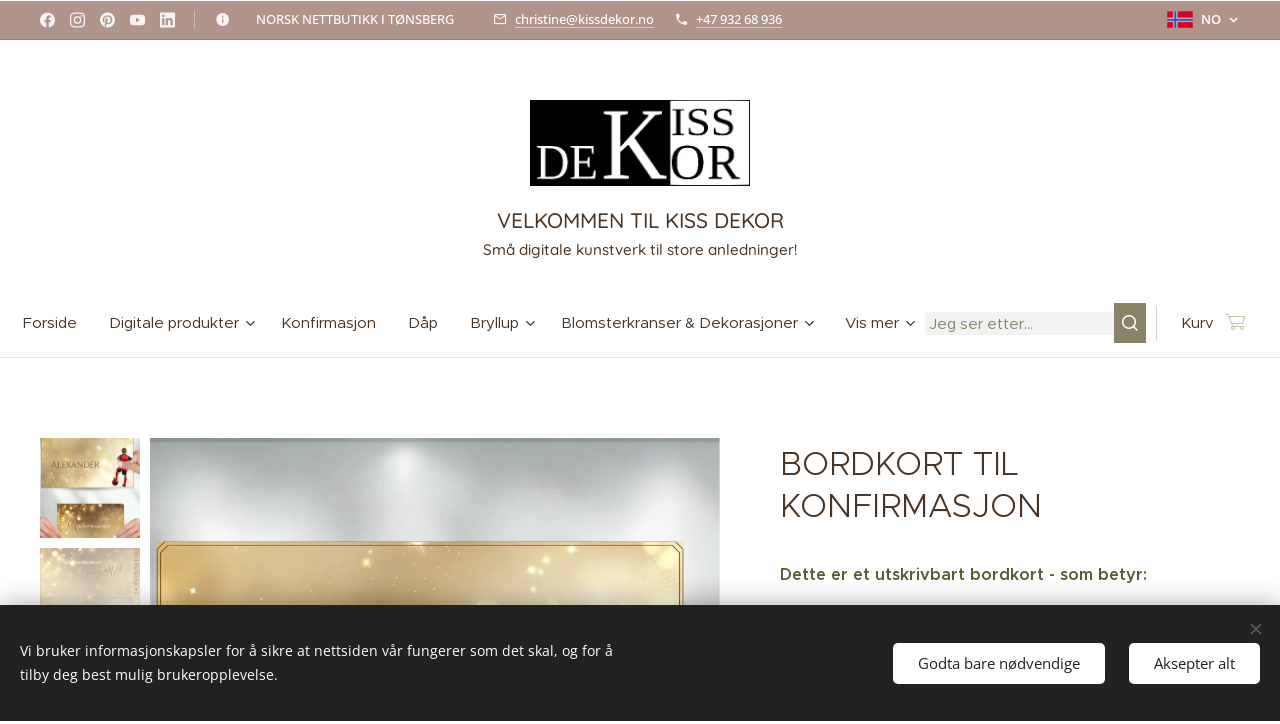

--- FILE ---
content_type: text/html; charset=UTF-8
request_url: https://www.kissdekor.no/p/bordkort-til-konfirmasjon6/
body_size: 27211
content:
<!DOCTYPE html>
<html class="no-js" prefix="og: https://ogp.me/ns#" lang="no">
<head><link rel="preconnect" href="https://duyn491kcolsw.cloudfront.net" crossorigin><link rel="preconnect" href="https://fonts.gstatic.com" crossorigin><meta charset="utf-8"><link rel="shortcut icon" href="https://0c72ef9a57.clvaw-cdnwnd.com/4babd5d3937c617219da0a58d854df40/200000565-5ed265ed29/3.ico?ph=0c72ef9a57"><link rel="apple-touch-icon" href="https://0c72ef9a57.clvaw-cdnwnd.com/4babd5d3937c617219da0a58d854df40/200000565-5ed265ed29/3.ico?ph=0c72ef9a57"><link rel="icon" href="https://0c72ef9a57.clvaw-cdnwnd.com/4babd5d3937c617219da0a58d854df40/200000565-5ed265ed29/3.ico?ph=0c72ef9a57">
    <meta http-equiv="X-UA-Compatible" content="IE=edge">
    <title>Bordkort til konfirmasjon</title>
    <meta name="viewport" content="width=device-width,initial-scale=1">
    <meta name="msapplication-tap-highlight" content="no">
    
    <link href="https://duyn491kcolsw.cloudfront.net/files/0r/0rk/0rklmm.css?ph=0c72ef9a57" media="print" rel="stylesheet">
    <link href="https://duyn491kcolsw.cloudfront.net/files/2e/2e5/2e5qgh.css?ph=0c72ef9a57" media="screen and (min-width:100000em)" rel="stylesheet" data-type="cq" disabled>
    <link rel="stylesheet" href="https://duyn491kcolsw.cloudfront.net/files/45/45b/45boco.css?ph=0c72ef9a57"><link rel="stylesheet" href="https://duyn491kcolsw.cloudfront.net/files/4e/4er/4ersdq.css?ph=0c72ef9a57" media="screen and (min-width:37.5em)"><link rel="stylesheet" href="https://duyn491kcolsw.cloudfront.net/files/1j/1jb/1jbanm.css?ph=0c72ef9a57" data-wnd_color_scheme_file=""><link rel="stylesheet" href="https://duyn491kcolsw.cloudfront.net/files/31/31o/31oylp.css?ph=0c72ef9a57" data-wnd_color_scheme_desktop_file="" media="screen and (min-width:37.5em)" disabled=""><link rel="stylesheet" href="https://duyn491kcolsw.cloudfront.net/files/07/07t/07teev.css?ph=0c72ef9a57" data-wnd_additive_color_file=""><link rel="stylesheet" href="https://duyn491kcolsw.cloudfront.net/files/09/092/092o1g.css?ph=0c72ef9a57" data-wnd_typography_file=""><link rel="stylesheet" href="https://duyn491kcolsw.cloudfront.net/files/0n/0nj/0njnug.css?ph=0c72ef9a57" data-wnd_typography_desktop_file="" media="screen and (min-width:37.5em)" disabled=""><script>(()=>{let e=!1;const t=()=>{if(!e&&window.innerWidth>=600){for(let e=0,t=document.querySelectorAll('head > link[href*="css"][media="screen and (min-width:37.5em)"]');e<t.length;e++)t[e].removeAttribute("disabled");e=!0}};t(),window.addEventListener("resize",t),"container"in document.documentElement.style||fetch(document.querySelector('head > link[data-type="cq"]').getAttribute("href")).then((e=>{e.text().then((e=>{const t=document.createElement("style");document.head.appendChild(t),t.appendChild(document.createTextNode(e)),import("https://duyn491kcolsw.cloudfront.net/client/js.polyfill/container-query-polyfill.modern.js").then((()=>{let e=setInterval((function(){document.body&&(document.body.classList.add("cq-polyfill-loaded"),clearInterval(e))}),100)}))}))}))})()</script>
<link rel="preload stylesheet" href="https://duyn491kcolsw.cloudfront.net/files/2m/2m8/2m8msc.css?ph=0c72ef9a57" as="style"><meta name="description" content="Bordkort til din konfirmasjon. Se det store utvalget hos www.kissdekor.no."><meta name="keywords" content=""><meta name="generator" content="Webnode 2"><meta name="apple-mobile-web-app-capable" content="no"><meta name="apple-mobile-web-app-status-bar-style" content="black"><meta name="format-detection" content="telephone=no"><!-- Google tag (gtag.js) --> <script async src="https://www.googletagmanager.com/gtag/js?id=G-0BK9W4H77N"></script> <script> window.dataLayer = window.dataLayer || []; function gtag(){dataLayer.push(arguments);} gtag('js', new Date()); gtag('config', 'G-0BK9W4H77N'); </script> 

<meta property="og:url" content="https://kissdekor.no/p/bordkort-til-konfirmasjon6/"><meta property="og:title" content="Bordkort til konfirmasjon"><meta property="og:type" content="article"><meta property="og:description" content="Bordkort til din konfirmasjon. Se det store utvalget hos www.kissdekor.no."><meta property="og:site_name" content="KISS DEKOR"><meta property="og:image" content="https://0c72ef9a57.clvaw-cdnwnd.com/4babd5d3937c617219da0a58d854df40/200014352-ab264ab266/700/6-00.jpeg?ph=0c72ef9a57"><meta name="robots" content="index,follow"><link rel="canonical" href="https://www.kissdekor.no/p/bordkort-til-konfirmasjon6/"><script>window.checkAndChangeSvgColor=function(c){try{var a=document.getElementById(c);if(a){c=[["border","borderColor"],["outline","outlineColor"],["color","color"]];for(var h,b,d,f=[],e=0,m=c.length;e<m;e++)if(h=window.getComputedStyle(a)[c[e][1]].replace(/\s/g,"").match(/^rgb[a]?\(([0-9]{1,3}),([0-9]{1,3}),([0-9]{1,3})/i)){b="";for(var g=1;3>=g;g++)b+=("0"+parseInt(h[g],10).toString(16)).slice(-2);"0"===b.charAt(0)&&(d=parseInt(b.substr(0,2),16),d=Math.max(16,d),b=d.toString(16)+b.slice(-4));f.push(c[e][0]+"="+b)}if(f.length){var k=a.getAttribute("data-src"),l=k+(0>k.indexOf("?")?"?":"&")+f.join("&");a.src!=l&&(a.src=l,a.outerHTML=a.outerHTML)}}}catch(n){}};</script><script src="https://www.googletagmanager.com/gtag/js?id=G-0BK9W4H77N" async></script><script>
						window.dataLayer = window.dataLayer || [];
						function gtag(){
						
						dataLayer.push(arguments);}
						gtag('js', new Date());
						</script><script>gtag('consent', 'default', {'ad_storage': 'denied', 'analytics_storage': 'denied', 'ad_user_data': 'denied', 'ad_personalization': 'denied' });</script><script>gtag('config', 'G-0BK9W4H77N');</script><script>
				  !function(f,b,e,v,n,t,s)
				  {if(f.fbq)return;n=f.fbq=function(){n.callMethod?
				  n.callMethod.apply(n,arguments):n.queue.push(arguments)};
				  if(!f._fbq)f._fbq=n;n.push=n;n.loaded=!0;n.version='2.0';
				  n.queue=[];t=b.createElement(e);t.async=!0;
				  t.src=v;s=b.getElementsByTagName(e)[0];
				  s.parentNode.insertBefore(t,s)}(window, document,'script',
				  'https://connect.facebook.net/en_US/fbevents.js');
				  fbq('consent', 'revoke');
				  fbq('init', '1098233287251804');
				  fbq('track', 'PageView');
			</script></head>
<body class="l wt-product ac-h ac-i ac-n l-default l-d-none b-btn-fr b-btn-s-m b-btn-dso b-btn-bw-1 img-d-r img-t-u img-h-z line-solid b-e-frs lbox-l   wnd-s-b hb-on  wnd-fe wnd-multilang  wnd-eshop"><noscript>
				<iframe
				 src="https://www.googletagmanager.com/ns.html?id=GTM-542MMSL"
				 height="0"
				 width="0"
				 style="display:none;visibility:hidden"
				 >
				 </iframe>
			</noscript>

<div class="wnd-page l-page cs-west ac-body t-t-fs-s t-t-fw-m t-t-sp-n t-t-d-n t-s-fs-m t-s-fw-m t-s-sp-n t-s-d-n t-p-fs-m t-p-fw-m t-p-sp-n t-h-fs-m t-h-fw-m t-h-sp-n t-bq-fs-m t-bq-fw-m t-bq-sp-n t-bq-d-l t-btn-fw-l t-nav-fw-l t-pd-fw-l t-nav-tt-n">
    <div class="l-w t cf t-25">
        <div class="l-bg cf">
            <div class="s-bg-l">
                
                
            </div>
        </div>
        <header class="l-h cf">
            <div class="sw cf">
	<div class="sw-c cf"><section class="s s-hb cf sc-ac  sc-a wnd-w-max wnd-hbl-on wnd-hbs-on wnd-hbi-on wnd-hbi-news-on">
	<div class="s-w cf">
		<div class="s-o cf">
			<div class="s-bg cf">
                <div class="s-bg-l">
                    
                    
                </div>
			</div>
			<div class="s-c">
                <div class="s-hb-c cf">
                    <div class="hb-si">
                        <div class="si">
    <div class="si-c"><a href="https://www.facebook.com/Dekorasjoner.til.salgs" target="_blank" rel="noreferrer" title="Facebook"><svg xmlns="https://www.w3.org/2000/svg" viewBox="0 0 24 24" height="18px" width="18px"><path d="M24 12.073c0-6.627-5.373-12-12-12s-12 5.373-12 12c0 5.99 4.388 10.954 10.125 11.854v-8.385H7.078v-3.47h3.047V9.43c0-3.007 1.792-4.669 4.533-4.669 1.312 0 2.686.235 2.686.235v2.953H15.83c-1.491 0-1.956.925-1.956 1.874v2.25h3.328l-.532 3.47h-2.796v8.385C19.612 23.027 24 18.062 24 12.073z" fill="#bebebe"></path></svg></a><a href="https://www.instagram.com/kissdekor/?__coig_restricted=1" target="_blank" rel="noreferrer" title="Instagram"><svg viewBox="0 0 24 24" xmlns="https://www.w3.org/2000/svg" height="18px" width="18px"><path d="M12 0C8.74 0 8.333.015 7.053.072 5.775.132 4.905.333 4.14.63c-.789.306-1.459.717-2.126 1.384S.935 3.35.63 4.14C.333 4.905.131 5.775.072 7.053.012 8.333 0 8.74 0 12s.015 3.667.072 4.947c.06 1.277.261 2.148.558 2.913a5.885 5.885 0 001.384 2.126A5.868 5.868 0 004.14 23.37c.766.296 1.636.499 2.913.558C8.333 23.988 8.74 24 12 24s3.667-.015 4.947-.072c1.277-.06 2.148-.262 2.913-.558a5.898 5.898 0 002.126-1.384 5.86 5.86 0 001.384-2.126c.296-.765.499-1.636.558-2.913.06-1.28.072-1.687.072-4.947s-.015-3.667-.072-4.947c-.06-1.277-.262-2.149-.558-2.913a5.89 5.89 0 00-1.384-2.126A5.847 5.847 0 0019.86.63c-.765-.297-1.636-.499-2.913-.558C15.667.012 15.26 0 12 0zm0 2.16c3.203 0 3.585.016 4.85.071 1.17.055 1.805.249 2.227.415.562.217.96.477 1.382.896.419.42.679.819.896 1.381.164.422.36 1.057.413 2.227.057 1.266.07 1.646.07 4.85s-.015 3.585-.074 4.85c-.061 1.17-.256 1.805-.421 2.227a3.81 3.81 0 01-.899 1.382 3.744 3.744 0 01-1.38.896c-.42.164-1.065.36-2.235.413-1.274.057-1.649.07-4.859.07-3.211 0-3.586-.015-4.859-.074-1.171-.061-1.816-.256-2.236-.421a3.716 3.716 0 01-1.379-.899 3.644 3.644 0 01-.9-1.38c-.165-.42-.359-1.065-.42-2.235-.045-1.26-.061-1.649-.061-4.844 0-3.196.016-3.586.061-4.861.061-1.17.255-1.814.42-2.234.21-.57.479-.96.9-1.381.419-.419.81-.689 1.379-.898.42-.166 1.051-.361 2.221-.421 1.275-.045 1.65-.06 4.859-.06l.045.03zm0 3.678a6.162 6.162 0 100 12.324 6.162 6.162 0 100-12.324zM12 16c-2.21 0-4-1.79-4-4s1.79-4 4-4 4 1.79 4 4-1.79 4-4 4zm7.846-10.405a1.441 1.441 0 01-2.88 0 1.44 1.44 0 012.88 0z" fill="#bebebe"></path></svg></a><a href="https://no.pinterest.com/christinek3109/" target="_blank" rel="noreferrer" title="Pinterest"><svg viewBox="0 0 24 24" xmlns="https://www.w3.org/2000/svg" height="18px" width="18px"><path d="M12.017 0C5.396 0 .029 5.367.029 11.987c0 5.079 3.158 9.417 7.618 11.162-.105-.949-.199-2.403.041-3.439.219-.937 1.406-5.957 1.406-5.957s-.359-.72-.359-1.781c0-1.663.967-2.911 2.168-2.911 1.024 0 1.518.769 1.518 1.688 0 1.029-.653 2.567-.992 3.992-.285 1.193.6 2.165 1.775 2.165 2.128 0 3.768-2.245 3.768-5.487 0-2.861-2.063-4.869-5.008-4.869-3.41 0-5.409 2.562-5.409 5.199 0 1.033.394 2.143.889 2.741.099.12.112.225.085.345-.09.375-.293 1.199-.334 1.363-.053.225-.172.271-.401.165-1.495-.69-2.433-2.878-2.433-4.646 0-3.776 2.748-7.252 7.92-7.252 4.158 0 7.392 2.967 7.392 6.923 0 4.135-2.607 7.462-6.233 7.462-1.214 0-2.354-.629-2.758-1.379l-.749 2.848c-.269 1.045-1.004 2.352-1.498 3.146 1.123.345 2.306.535 3.55.535 6.607 0 11.985-5.365 11.985-11.987C23.97 5.39 18.592.026 11.985.026L12.017 0z" fill="#bebebe"></path></svg></a><a href="https://www.youtube.com/channel/UC0rLs9Wu5DStBpJOl0mt9PA" target="_blank" rel="noreferrer" title="Youtube"><svg xmlns="https://www.w3.org/2000/svg" viewBox="0 0 24 24" height="18px" width="18px"><path d="M23.498 6.186a3.016 3.016 0 00-2.122-2.136C19.505 3.545 12 3.545 12 3.545s-7.505 0-9.377.505A3.017 3.017 0 00.502 6.186C0 8.07 0 12 0 12s0 3.93.502 5.814a3.016 3.016 0 002.122 2.136c1.871.505 9.376.505 9.376.505s7.505 0 9.377-.505a3.015 3.015 0 002.122-2.136C24 15.93 24 12 24 12s0-3.93-.502-5.814zM9.545 15.568V8.432L15.818 12l-6.273 3.568z" fill="#bebebe"></path></svg></a><a href="https://www.linkedin.com/company/76926198/admin/" target="_blank" rel="noreferrer" title="Linkedin"><svg viewBox="0 0 24 24" xmlns="https://www.w3.org/2000/svg" height="18px" width="18px"><path d="M20.447 20.452h-3.554v-5.569c0-1.328-.027-3.037-1.852-3.037-1.853 0-2.136 1.445-2.136 2.939v5.667H9.351V9h3.414v1.561h.046c.477-.9 1.637-1.85 3.37-1.85 3.601 0 4.267 2.37 4.267 5.455v6.286zM5.337 7.433a2.062 2.062 0 01-2.063-2.065 2.064 2.064 0 112.063 2.065zm1.782 13.019H3.555V9h3.564v11.452zM22.225 0H1.771C.792 0 0 .774 0 1.729v20.542C0 23.227.792 24 1.771 24h20.451C23.2 24 24 23.227 24 22.271V1.729C24 .774 23.2 0 22.222 0h.003z" fill="#bebebe"></path></svg></a></div>
</div>
                    </div>
                    <div class="hb-ci">
                        <div class="ci">
    <div class="ci-c" data-placeholder="Kontaktdetaljer"><div class="ci-news"><span>🖤&nbsp;NORSK NETTBUTIKK I TØNSBERG 🖤</span></div><div class="ci-mail"><span><a href="mailto:christine@kissdekor.no">christine@kissdekor.no</a></span></div><div class="ci-phone"><span><a href="tel:+47 932 68 936">+47 932 68 936</a></span></div></div>
</div>
                    </div>
                    <div class="hb-ccy">
                        
                    </div>
                    <div class="hb-lang">
                        <div class="hbl">
    <div class="hbl-c">
        <span class="hbl-a">
            <span class="hbl-a-t">
                <span class="lang-no">no</span>
            </span>
        </span>
        <div class="hbl-i lang-items">
            <ul class="hbl-i-l">
                <li selected>
                    <span class="lang-no">no</span>
                </li><li>
                    <a href="/en/"><span class="lang-en">en</span></a>
                </li>
            </ul>
        </div>
    </div>
</div>
                    </div>
                </div>
			</div>
		</div>
	</div>
</section><section data-space="true" class="s s-hn s-hn-centered wnd-mt-classic logo-center logo-center sc-w   wnd-w-max hm-hidden wnd-nav-border wnd-nav-sticky menu-default-underline-grow">
	<div class="s-w">
		<div class="s-o">

			<div class="s-bg">
                <div class="s-bg-l">
                    
                    
                </div>
			</div>
			<div class="h-w">

				<div class="n-l">
					<div class="n-l-i slogan-container">
						<div class="s-c">
							<div class="b b-l logo logo-bg logo-wb quicksand wnd-logo-with-text wnd-iar-3-1 logo-21 b-ls-l" id="wnd_LogoBlock_332441" data-wnd_mvc_type="wnd.fe.LogoBlock">
	<div class="b-l-c logo-content">
		<a class="b-l-link logo-link" href="/home/">

			<div class="b-l-image logo-image">
				<div class="b-l-image-w logo-image-cell">
                    <picture><source type="image/webp" srcset="https://0c72ef9a57.clvaw-cdnwnd.com/4babd5d3937c617219da0a58d854df40/200030735-6bed86bed9/450/Logo%20KISS%20DEKOR.webp?ph=0c72ef9a57 450w, https://0c72ef9a57.clvaw-cdnwnd.com/4babd5d3937c617219da0a58d854df40/200030735-6bed86bed9/700/Logo%20KISS%20DEKOR.webp?ph=0c72ef9a57 700w, https://0c72ef9a57.clvaw-cdnwnd.com/4babd5d3937c617219da0a58d854df40/200030735-6bed86bed9/Logo%20KISS%20DEKOR.webp?ph=0c72ef9a57 1617w" sizes="(min-width: 600px) 450px, (min-width: 480px) calc(100vw * 0.5), 100vw" ><img src="https://0c72ef9a57.clvaw-cdnwnd.com/4babd5d3937c617219da0a58d854df40/200030734-94a6d94a6f/Logo%20KISS%20DEKOR.jpeg?ph=0c72ef9a57" alt="" width="1617" height="633" class="wnd-logo-img" ></picture>
				</div>
			</div>

			

			<div class="b-l-br logo-br"></div>

			<div class="b-l-text logo-text-wrapper">
				<div class="b-l-text-w logo-text">
					<span class="b-l-text-c logo-text-cell">VELKOMMEN TIL KISS DEKOR</span>
				</div>
			</div>

		</a>
	</div>
</div>

							<div class="logo-slogan claim"><span class="sit b claim-default claim-nb quicksand slogan-15">
	<span class="sit-w"><span class="sit-c">🖤&nbsp;Små digitale kunstverk til store anledninger!&nbsp;🖤</span></span>
</span>
							</div>
						</div>

						<div class="n-l-w h-f wnd-fixed cf">
							<div class="s-c">
								<div class="n-l-w-i menu-nav">

									<div id="menu-slider">
										<div id="menu-block">
											<nav id="menu"><div class="menu-font menu-wrapper">
	<a href="#" class="menu-close" rel="nofollow" title="Close Menu"></a>
	<ul role="menubar" aria-label="Meny" class="level-1">
		<li role="none" class="wnd-homepage">
			<a class="menu-item" role="menuitem" href="/home/"><span class="menu-item-text">Forside</span></a>
			
		</li><li role="none" class="wnd-with-submenu">
			<a class="menu-item" role="menuitem" href="/alle-digitale-produkter/"><span class="menu-item-text">Digitale produkter</span></a>
			<ul role="menubar" aria-label="Meny" class="level-2">
		<li role="none">
			<a class="menu-item" role="menuitem" href="/bursdag/"><span class="menu-item-text">Bursdag</span></a>
			
		</li><li role="none">
			<a class="menu-item" role="menuitem" href="/babyshower/"><span class="menu-item-text">Babyshower</span></a>
			
		</li><li role="none">
			<a class="menu-item" role="menuitem" href="/plakater-og-skilt/"><span class="menu-item-text">Plakater &amp; Skilt</span></a>
			
		</li><li role="none">
			<a class="menu-item" role="menuitem" href="/nedlastbare-digitale-kort/"><span class="menu-item-text">Digitale kort</span></a>
			
		</li><li role="none">
			<a class="menu-item" role="menuitem" href="/video-invitasjoner/"><span class="menu-item-text">Video produkter</span></a>
			
		</li><li role="none">
			<a class="menu-item" role="menuitem" href="/vart-konsept/"><span class="menu-item-text">Vårt konsept</span></a>
			
		</li><li role="none">
			<a class="menu-item" role="menuitem" href="/se-flere-maler-her/"><span class="menu-item-text">Designgalleri</span></a>
			
		</li><li role="none">
			<a class="menu-item" role="menuitem" href="/nedlasting-av-digitale-kort/"><span class="menu-item-text">Nedlasting av digitale varar</span></a>
			
		</li><li role="none">
			<a class="menu-item" role="menuitem" href="/fordeler-med-digitale-produkter/"><span class="menu-item-text">Fordeler med digitale produkter</span></a>
			
		</li><li role="none">
			<a class="menu-item" role="menuitem" href="/bruksanvisning-for-videoprodukter/"><span class="menu-item-text">Bruksanvisning for videoprodukter</span></a>
			
		</li>
	</ul>
		</li><li role="none">
			<a class="menu-item" role="menuitem" href="/konfirmasjon/"><span class="menu-item-text">Konfirmasjon</span></a>
			
		</li><li role="none">
			<a class="menu-item" role="menuitem" href="/dop/"><span class="menu-item-text">Dåp</span></a>
			
		</li><li role="none" class="wnd-with-submenu">
			<a class="menu-item" role="menuitem" href="/bryllup/"><span class="menu-item-text">Bryllup</span></a>
			<ul role="menubar" aria-label="Meny" class="level-2">
		<li role="none">
			<a class="menu-item" role="menuitem" href="/monogram/"><span class="menu-item-text">Monogram </span></a>
			
		</li><li role="none">
			<a class="menu-item" role="menuitem" href="/bryllupstekster/"><span class="menu-item-text">Bryllupstekster</span></a>
			
		</li><li role="none">
			<a class="menu-item" role="menuitem" href="/lag-hjemmeside/"><span class="menu-item-text">Lag din egen hjemmeside</span></a>
			
		</li>
	</ul>
		</li><li role="none" class="wnd-with-submenu">
			<a class="menu-item" role="menuitem" href="/alle-produkter/"><span class="menu-item-text">Blomsterkranser &amp; Dekorasjoner</span></a>
			<ul role="menubar" aria-label="Meny" class="level-2">
		<li role="none">
			<a class="menu-item" role="menuitem" href="/gravpynt/"><span class="menu-item-text">Gravpynt</span></a>
			
		</li><li role="none">
			<a class="menu-item" role="menuitem" href="/kranser/"><span class="menu-item-text">Kranser</span></a>
			
		</li><li role="none">
			<a class="menu-item" role="menuitem" href="/hjerter/"><span class="menu-item-text">Hjerter</span></a>
			
		</li><li role="none">
			<a class="menu-item" role="menuitem" href="/utleie/"><span class="menu-item-text">Utleie</span></a>
			
		</li><li role="none">
			<a class="menu-item" role="menuitem" href="/gavekort2/"><span class="menu-item-text">Gavekort</span></a>
			
		</li><li role="none">
			<a class="menu-item" role="menuitem" href="/solgte-dekorasjoner/"><span class="menu-item-text">Solgte dekorasjoner</span></a>
			
		</li><li role="none">
			<a class="menu-item" role="menuitem" href="/inspirasjon/"><span class="menu-item-text">Inspirasjon</span></a>
			
		</li><li role="none">
			<a class="menu-item" role="menuitem" href="/kiss-dekor-sin-blogg/"><span class="menu-item-text">Blogg</span></a>
			
		</li><li role="none">
			<a class="menu-item" role="menuitem" href="/kunstig-og-evigvarende/"><span class="menu-item-text">Kunstig og Evigvarende</span></a>
			
		</li>
	</ul>
		</li><li role="none" class="wnd-with-submenu">
			<a class="menu-item" role="menuitem" href="/bedriftsside/"><span class="menu-item-text">Bedriftsside</span></a>
			<ul role="menubar" aria-label="Meny" class="level-2">
		<li role="none">
			<a class="menu-item" role="menuitem" href="/visittkort/"><span class="menu-item-text">Visittkort</span></a>
			
		</li><li role="none">
			<a class="menu-item" role="menuitem" href="/prislister/"><span class="menu-item-text">Prislister</span></a>
			
		</li><li role="none" class="wnd-with-submenu">
			<a class="menu-item" role="menuitem" href="/firmalogo-til-bedrifter/"><span class="menu-item-text">Firmalogo til bedrifter</span></a>
			<ul role="menubar" aria-label="Meny" class="level-3">
		<li role="none">
			<a class="menu-item" role="menuitem" href="/logodesign-for-bedrifter/"><span class="menu-item-text">Logodesign for bedrifter</span></a>
			
		</li><li role="none">
			<a class="menu-item" role="menuitem" href="/visuell-profil/"><span class="menu-item-text">Visuell profil</span></a>
			
		</li>
	</ul>
		</li>
	</ul>
		</li><li role="none" class="wnd-with-submenu">
			<a class="menu-item" role="menuitem" href="/kundeservice/"><span class="menu-item-text">Kundeservice </span></a>
			<ul role="menubar" aria-label="Meny" class="level-2">
		<li role="none">
			<a class="menu-item" role="menuitem" href="/kontakt/"><span class="menu-item-text">Kontakt</span></a>
			
		</li><li role="none">
			<a class="menu-item" role="menuitem" href="/om-oss/"><span class="menu-item-text">Om oss </span></a>
			
		</li><li role="none">
			<a class="menu-item" role="menuitem" href="/betale/"><span class="menu-item-text">Betale</span></a>
			
		</li><li role="none">
			<a class="menu-item" role="menuitem" href="/kjopshjelp/"><span class="menu-item-text">Kjøpshjelp</span></a>
			
		</li><li role="none">
			<a class="menu-item" role="menuitem" href="/kundeanbefalinger/"><span class="menu-item-text">Kundeanbefalinger</span></a>
			
		</li><li role="none">
			<a class="menu-item" role="menuitem" href="/filmarkiv/"><span class="menu-item-text">Filmarkiv</span></a>
			
		</li>
	</ul>
		</li>
	</ul>
	<span class="more-text">Vis mer</span>
</div></nav>
										</div>
									</div>

									<div class="cart-and-mobile">
                                        <div class="search">
    <div class="search-app"></div>
</div>
										<div class="cart cf">
	<div class="cart-content">
		<a href="/cart/">
			<div class="cart-content-link">
				<div class="cart-text"><span>Kurv</span></div>
				<div class="cart-piece-count" data-count="0" data-wnd_cart_part="count">0</div>
				<div class="cart-piece-text" data-wnd_cart_part="text"></div>
				<div class="cart-price" data-wnd_cart_part="price">kr 0,00</div>
			</div>
		</a>
	</div>
</div>

										<div id="menu-mobile">
											<a href="#" id="menu-submit"><span></span>Meny</a>
										</div>
									</div>

								</div>
							</div>
						</div>

					</div>
				</div>
			</div>
		</div>
	</div>
</section></div>
</div>
        </header>
        <main class="l-m cf">
            <div class="sw cf">
	<div class="sw-c cf"><section class="s s-hm s-hm-hidden wnd-h-hidden cf sc-w   hn-centered"></section><section data-space="true" class="s s-ed cf sc-w   wnd-w-wider wnd-s-normal wnd-h-auto">
	<div class="s-w cf">
		<div class="s-o s-fs cf">
			<div class="s-bg cf">
                <div class="s-bg-l">
                    
                    
                </div>
			</div>
			<div class="s-c s-fs cf">
				<div class="b-e b-e-d b b-s cf" data-wnd_product_item="200029246" data-wnd_product_data="{&quot;id&quot;:200029246,&quot;name&quot;:&quot;BORDKORT TIL KONFIRMASJON&quot;,&quot;image&quot;:[&quot;https:\/\/0c72ef9a57.clvaw-cdnwnd.com\/4babd5d3937c617219da0a58d854df40\/200014352-ab264ab266\/450\/6-00.jpeg?ph=0c72ef9a57&quot;,&quot;https:\/\/0c72ef9a57.clvaw-cdnwnd.com\/4babd5d3937c617219da0a58d854df40\/200014352-ab264ab266\/6-00.jpeg?ph=0c72ef9a57&quot;],&quot;detail_url&quot;:&quot;\/p\/bordkort-til-konfirmasjon6\/&quot;,&quot;category&quot;:&quot;Digitale produkter\/Konfirmasjon\/Bordkort konfirmasjon\/Bordkort Alle&quot;,&quot;list_position&quot;:0,&quot;price&quot;:13,&quot;comparative_price&quot;:0,&quot;out_of_stock&quot;:false,&quot;availability&quot;:&quot;DO_NOT_SHOW&quot;,&quot;variants&quot;:[{&quot;id&quot;:200467181,&quot;identifier&quot;:&quot;bordkort-til-konfirmasjon6-1&quot;,&quot;option_ids&quot;:[&quot;200081612&quot;],&quot;price&quot;:13,&quot;price_ex_vat_message&quot;:&quot;ekskl. MVA kr\u00a010,40&quot;,&quot;comparative_price&quot;:0,&quot;inventory_sku&quot;:&quot;&quot;,&quot;out_of_stock&quot;:false,&quot;availability&quot;:&quot;DO_NOT_SHOW&quot;,&quot;inventory_quantity&quot;:67,&quot;visibility&quot;:1,&quot;unit_price_localised&quot;:&quot;&quot;,&quot;dual_currency&quot;:null},{&quot;id&quot;:200467182,&quot;identifier&quot;:&quot;bordkort-til-konfirmasjon6-2&quot;,&quot;option_ids&quot;:[&quot;200081611&quot;],&quot;price&quot;:13,&quot;price_ex_vat_message&quot;:&quot;ekskl. MVA kr\u00a010,40&quot;,&quot;comparative_price&quot;:0,&quot;inventory_sku&quot;:&quot;&quot;,&quot;out_of_stock&quot;:false,&quot;availability&quot;:&quot;DO_NOT_SHOW&quot;,&quot;inventory_quantity&quot;:67,&quot;visibility&quot;:1,&quot;unit_price_localised&quot;:&quot;&quot;,&quot;dual_currency&quot;:null}],&quot;variants_active&quot;:false}" data-wnd-price-info-template="&lt;span class=&quot;prd-price-info&quot;&gt;&lt;span class=&quot;prd-price-info-c&quot;&gt;{value}&lt;/span&gt;&lt;/span&gt;">
    <form class="cf" action="" method="post" data-wnd_sys_form="add-to-cart">

        <div class="b-e-d-head b-e-d-right">
            <h1 class="b-e-d-title cf"><span class="prd-title">
	<span class="prd-title-c">BORDKORT TIL KONFIRMASJON</span>
</span></h1>
        </div>

        <div class="b-e-d-ribbons cf">
            <span class="prd-label prd-out-of-stock">
	<span class="prd-label-c prd-out-of-stock-c"></span>
</span>
            <span class="prd-label">
	<span class="prd-label-c">2 Design</span>
</span>
        </div>

        <div class="b-e-d-gal b-e-d-left">
            <div class="prd-gal cf" id="wnd_ProductGalleryBlock_938442340" data-slideshow="true">
	<div class="prd-gal-c cf">
		<ul class="prd-gal-list cf">
			<li class="prd-gal-photo wnd-orientation-portrait">
				<a class="prd-gal-link litebox" data-litebox-group="gallery" data-litebox-text="" href="https://0c72ef9a57.clvaw-cdnwnd.com/4babd5d3937c617219da0a58d854df40/200014352-ab264ab266/6-00.jpeg?ph=0c72ef9a57" width="881" height="1250">
					<div class="prd-gal-img cf">
						<div class="prd-gal-img-pos">
                            <picture><source type="image/webp" srcset="https://0c72ef9a57.clvaw-cdnwnd.com/4babd5d3937c617219da0a58d854df40/200014353-ee0edee0ef/450/6-508.webp?ph=0c72ef9a57 317w, https://0c72ef9a57.clvaw-cdnwnd.com/4babd5d3937c617219da0a58d854df40/200014353-ee0edee0ef/700/6-508.webp?ph=0c72ef9a57 493w, https://0c72ef9a57.clvaw-cdnwnd.com/4babd5d3937c617219da0a58d854df40/200014353-ee0edee0ef/6-508.webp?ph=0c72ef9a57 881w" sizes="(min-width: 768px) 60vw, 100vw" ><img src="https://0c72ef9a57.clvaw-cdnwnd.com/4babd5d3937c617219da0a58d854df40/200014352-ab264ab266/6-00.jpeg?ph=0c72ef9a57" alt="" width="881" height="1250" loading="lazy" ></picture>
						</div>
					</div>
					<div class="prd-gal-title cf"><span></span></div>
				</a>
			</li><li class="prd-gal-photo wnd-orientation-portrait">
				<a class="prd-gal-link litebox" data-litebox-group="gallery" data-litebox-text="2" href="https://0c72ef9a57.clvaw-cdnwnd.com/4babd5d3937c617219da0a58d854df40/200011168-71a2c71a48/7-1.jpeg?ph=0c72ef9a57" width="1050" height="1200">
					<div class="prd-gal-img cf">
						<div class="prd-gal-img-pos">
                            <picture><source type="image/webp" srcset="https://0c72ef9a57.clvaw-cdnwnd.com/4babd5d3937c617219da0a58d854df40/200011173-a5585a5587/450/7-67.webp?ph=0c72ef9a57 394w, https://0c72ef9a57.clvaw-cdnwnd.com/4babd5d3937c617219da0a58d854df40/200011173-a5585a5587/700/7-67.webp?ph=0c72ef9a57 613w, https://0c72ef9a57.clvaw-cdnwnd.com/4babd5d3937c617219da0a58d854df40/200011173-a5585a5587/7-67.webp?ph=0c72ef9a57 1050w" sizes="(min-width: 768px) 60vw, 100vw" ><img src="https://0c72ef9a57.clvaw-cdnwnd.com/4babd5d3937c617219da0a58d854df40/200011168-71a2c71a48/7-1.jpeg?ph=0c72ef9a57" alt="2" width="1050" height="1200" loading="lazy" ></picture>
						</div>
					</div>
					<div class="prd-gal-title cf"><span>2</span></div>
				</a>
			</li><li class="prd-gal-photo wnd-orientation-portrait">
				<a class="prd-gal-link litebox" data-litebox-group="gallery" data-litebox-text="1" href="https://0c72ef9a57.clvaw-cdnwnd.com/4babd5d3937c617219da0a58d854df40/200011169-74c2074c21/6-281.jpeg?ph=0c72ef9a57" width="1050" height="1200">
					<div class="prd-gal-img cf">
						<div class="prd-gal-img-pos">
                            <picture><source type="image/webp" srcset="https://0c72ef9a57.clvaw-cdnwnd.com/4babd5d3937c617219da0a58d854df40/200011171-75edb75edc/450/6-5.webp?ph=0c72ef9a57 394w, https://0c72ef9a57.clvaw-cdnwnd.com/4babd5d3937c617219da0a58d854df40/200011171-75edb75edc/700/6-5.webp?ph=0c72ef9a57 613w, https://0c72ef9a57.clvaw-cdnwnd.com/4babd5d3937c617219da0a58d854df40/200011171-75edb75edc/6-5.webp?ph=0c72ef9a57 1050w" sizes="(min-width: 768px) 60vw, 100vw" ><img src="https://0c72ef9a57.clvaw-cdnwnd.com/4babd5d3937c617219da0a58d854df40/200011169-74c2074c21/6-281.jpeg?ph=0c72ef9a57" alt="1" width="1050" height="1200" loading="lazy" ></picture>
						</div>
					</div>
					<div class="prd-gal-title cf"><span>1</span></div>
				</a>
			</li><li class="prd-gal-photo wnd-orientation-portrait">
				<a class="prd-gal-link litebox" data-litebox-group="gallery" data-litebox-text="" href="https://0c72ef9a57.clvaw-cdnwnd.com/4babd5d3937c617219da0a58d854df40/200014308-32f7232f74/Tips%20for%20utskrift%20til%20bordkort%20hjemme.jpeg?ph=0c72ef9a57" width="881" height="1250">
					<div class="prd-gal-img cf">
						<div class="prd-gal-img-pos">
                            <picture><source type="image/webp" srcset="https://0c72ef9a57.clvaw-cdnwnd.com/4babd5d3937c617219da0a58d854df40/200014309-2ca4d2ca4f/450/Tips%20for%20utskrift%20til%20bordkort%20hjemme.webp?ph=0c72ef9a57 317w, https://0c72ef9a57.clvaw-cdnwnd.com/4babd5d3937c617219da0a58d854df40/200014309-2ca4d2ca4f/700/Tips%20for%20utskrift%20til%20bordkort%20hjemme.webp?ph=0c72ef9a57 493w, https://0c72ef9a57.clvaw-cdnwnd.com/4babd5d3937c617219da0a58d854df40/200014309-2ca4d2ca4f/Tips%20for%20utskrift%20til%20bordkort%20hjemme.webp?ph=0c72ef9a57 881w" sizes="(min-width: 768px) 60vw, 100vw" ><img src="https://0c72ef9a57.clvaw-cdnwnd.com/4babd5d3937c617219da0a58d854df40/200014308-32f7232f74/Tips%20for%20utskrift%20til%20bordkort%20hjemme.jpeg?ph=0c72ef9a57" alt="" width="881" height="1250" loading="lazy" ></picture>
						</div>
					</div>
					<div class="prd-gal-title cf"><span></span></div>
				</a>
			</li>
		</ul>
	</div>

	<div class="prd-gal-nav dots cf">
		<div class="prd-gal-nav-arrow-prev prd-gal-nav-arrow">
			<div class="prd-gal-nav-arrow-submit"></div>
		</div>

		<div class="prd-gal-nav-c dots-content cf"></div>

		<div class="prd-gal-nav-arrow-next prd-gal-nav-arrow">
			<div class="prd-gal-nav-arrow-submit"></div>
		</div>
	</div>

	
</div>
        </div>

        <div class="b-e-d-c b-e-d-right">
            <div class="b-text text prd-text">
	<div class="prd-text-c"><p class=""><strong>Dette er et utskrivbart bordkort - som betyr:</strong></p>
<ul type="disc"><li class="">Produktet er tilgjengelig senest èn virkedag
     etter oversendt tekst.</li><li class="">Når du har kjøpt den, kan du laste ned filen og
     skrive den ut hjemme så mange ganger du vil!</li></ul>
<p class=""><strong>Hva får
du:</strong></p>
<ul type="disc"><li class="">Minimum bestilling for dette produktet er 10
     stk. bordkort.</li><li class="">Bordkort i valgt størrelse, tekst og design.</li><li class="">Størrelse før brett. <strong>Bredde</strong>:10 cm x <strong>Høyde</strong>:13
     cm.  (Større str. kan også velges ved utskrift.) </li></ul>
<p class=""><strong>Behandlingstid:</strong> Produktet
vil være tilgjengelige for deg senest innen èn virkedag. Vi sender deg først en
forhåndsvisning for godkjenning, når den er godkjent vil den bli ferdigstilt og
sendt til deg. Behandlingen av ordren vil starte når all informasjon er sendt
inn til KISS DEKOR</p>
<p class=""><strong>OBS: </strong>Husk å sende inn tekst. (<em>Ev.
bilde om det kreves til bestillingen)</em> Sørg for at du kontrollerer all tekst
og grammatikk før bestilling. KISS DEKOR kan ikke holdes ansvarlige for
eventuelle skrivefeil. All tekst må sendes inn i Word-format. </p>
<p class=""><strong>Bestilling gjelder for minimum 10 stk. bordkort</strong></p></div>
</div>
            <div class="prd-variants cf">
	<h4 class="prd-variants-title">Velg en variant:</h4>
	<div class="prd-variants-c form b-form-default f-rh-normal f-rg-normal f-br-none cf">
		<div class="prd-variants-group form-input form-select wnd-form-field">
			<div class="select">
				<label for="field-wnd_ProductOptionGroupBlock_23g99ninirq000000000000000"><span class="it b link">
	<span class="it-c">Velg bordkort</span>
</span></label>
				<select id="field-wnd_ProductOptionGroupBlock_23g99ninirq000000000000000" name="wnd_ProductOptionGroupBlock_23g99ninirq000000000000000" required="Array" data-wnd_option_group="200000342">
					<option value="" selected></option><option value="200081612">1</option><option value="200081611">2</option>
				</select>
			</div>
		</div>
	</div>
</div>
            <div class="b-e-d-price cf">
                <span class="prd-price">
	<span class="prd-price-pref-text wnd-product-prefix-text"></span><span class="prd-price-pref">kr&nbsp;</span><span class="prd-price-c wnd-product-price">13,00</span><span class="prd-price-suf"></span><span class="prd-price-suf-text wnd-product-suffix-text"></span>
</span>
                <span class="prd-price prd-price-com wnd-product-comparative-price-area wnd-empty" style="display:none">
	<span class="prd-price-pref">kr&nbsp;</span><span class="prd-price-c wnd-product-comparative-price-content">0,00</span><span class="prd-price-suf"></span>
</span>
            </div>
            <div class="b-e-d-price b-e-d-price-info" data-wnd-identifier="wnd-price-info-container">
                
                <span class="prd-price-info" data-wnd-identifier="wnd-product-info-vat-msg"><span class="prd-price-info-c">Pris inkl. MVA</span></span>
                
                
                
            </div>
            <div class="b-e-d-stock b-e-d-stock-info" data-wnd-identifier="wnd-stock-info-container">
                <span class="prd-stock-info" data-wnd-identifier="wnd-stock-info">
    <span class="wt-bold"></span>
</span>
            </div>

            <div class="b-e-d-submit cf">
                <div class="prd-crt b-btn b-btn-3 b-btn-atc b-btn-i-left b-btn-i-atc wnd-fixed cf">
                    <button class="b-btn-l b-btn-fixed" type="submit" name="send" value="wnd_ProductDetailFormBlock_82498056" disabled data-wnd_add_to_cart_button>
                        <span class="b-btn-t">Legg til i handlekurven</span>
                        <span class="b-btn-a-l">
							<span class="loader"></span>
						</span>
                        <span class="b-btn-a-a">
							<span class="checked"></span>
							Lagt til i handlekurven
						</span>
                        <span class="b-btn-ofs">Ikke på lager</span>
                    </button>
                </div>
            </div>
        </div>

        <input type="hidden" name="id" value="200029246"><input type="hidden" name="variant_id" value="">

    </form>
<script>gtag('event', 'view_item', {"items":{"id":200029246,"name":"BORDKORT TIL KONFIRMASJON","category":"Digitale produkter\/Konfirmasjon\/Bordkort konfirmasjon\/Bordkort Alle","list_position":0,"price":"13.0000"},"send_to":"G-0BK9W4H77N"});</script>
<script>fbq('track', 'ViewContent', {"content_name":"BORDKORT TIL KONFIRMASJON","content_category":"Digitale produkter\/Konfirmasjon\/Bordkort konfirmasjon\/Bordkort Alle","content_ids":[200029246],"content_type":"product","value":"13.0000","currency":"NOK"});</script></div>
				<div class="ez cf wnd-no-cols">
	<div class="ez-c"><div class="b b-text cf">
	<div class="b-c b-text-c b-s b-s-t60 b-s-b60 b-cs cf"></div>
</div></div>
</div>
			</div>
		</div>
	</div>
</section></div>
</div>
        </main>
        <footer class="l-f cf">
            <div class="sw cf">
	<div class="sw-c cf"><section data-wn-border-element="s-f-border" class="s s-f s-f-edit sc-w   wnd-w-wider wnd-s-normal wnd-h-auto">
	<div class="s-w">
		<div class="s-o">
			<div class="s-bg">
                <div class="s-bg-l">
                    
                    
                </div>
			</div>
			<div class="s-f-ez">
				<div class="s-c s-f-border">
					<div>
						<div class="ez cf">
	<div class="ez-c"><div class="cw cf">
	<div class="cw-c cf"><div class="c cf" style="width:31.331%;">
	<div class="c-c cf"><div class="b-img b-img-default b b-s cf wnd-orientation-landscape wnd-type-image img-s-n" style="margin-left:0;margin-right:0;" id="wnd_ImageBlock_99331">
	<div class="b-img-w">
		<div class="b-img-c" style="padding-bottom:35.57%;text-align:center;">
            <picture><source type="image/webp" srcset="https://0c72ef9a57.clvaw-cdnwnd.com/4babd5d3937c617219da0a58d854df40/200006498-7315e73161/450/2%20%E2%80%93%20Kopi.webp?ph=0c72ef9a57 450w, https://0c72ef9a57.clvaw-cdnwnd.com/4babd5d3937c617219da0a58d854df40/200006498-7315e73161/700/2%20%E2%80%93%20Kopi.webp?ph=0c72ef9a57 700w, https://0c72ef9a57.clvaw-cdnwnd.com/4babd5d3937c617219da0a58d854df40/200006498-7315e73161/2%20%E2%80%93%20Kopi.webp?ph=0c72ef9a57 1920w" sizes="(min-width: 600px) calc(100vw * 0.75), 100vw" ><img id="wnd_ImageBlock_99331_img" src="https://0c72ef9a57.clvaw-cdnwnd.com/4babd5d3937c617219da0a58d854df40/200006497-03f6503f6a/2%20%E2%80%93%20Kopi.jpg?ph=0c72ef9a57" alt="" width="1920" height="683" loading="lazy" style="top:0%;left:0%;width:100%;height:100%;position:absolute;" ></picture>
			</div>
		
	</div>
</div></div>
</div><div class="c cf" style="width:22.686%;">
	<div class="c-c cf"><div class="b b-text cf">
	<div class="b-c b-text-c b-s b-s-t60 b-s-b60 b-cs cf"><h3><strong>Kontakt:</strong></h3><font class="wsw-02"><div><font class="wnd-font-size-110"><strong>KISS DEKOR: </strong>Christine Kiss</font></div><div><font class="wnd-font-size-110"><strong>E-post:</strong> <a href="mailto:christine@kissdekor.no" target="_blank">christine@kissdekor.no</a> <br></font></div><div><font class="wnd-font-size-110"><strong>Mobil:</strong> (+47) 932 68 936</font></div></font></div>
</div></div>
</div><div class="c cf" style="width:45.983%;">
	<div class="c-c cf"><div class="b b-text cf">
	<div class="b-c b-text-c b-s b-s-t60 b-s-b60 b-cs cf"><h3 class="claim"><font class="wnd-font-size-80">KISS DEKOR - Små digitale kunstverk til store anledninger!</font></h3>
</div>
</div><div class="b b-text cf">
	<div class="b-c b-text-c b-s b-s-t60 b-s-b60 b-cs cf"><h2><font class="wsw-02"><font class="wnd-font-size-80"><font class="wnd-font-size-110"><font class="wnd-font-size-110">🖤</font> </font>Fri frakt på alle digitale varer.&nbsp;</font></font></h2></div>
</div></div>
</div></div>
</div><div class="cw cf">
	<div class="cw-c cf"><div class="c cf" style="width:29.816%;">
	<div class="c-c cf"><div class="b b-text cf">
	<div class="b-c b-text-c b-s b-s-t60 b-s-b60 b-cs cf"><div><h1>KISS DEKOR</h1>
</div><p><font class="wnd-font-size-110 wsw-02">Hos KISS DEKOR gjør vi det enkelt å skape minnerike øyeblikk. Våre digitale design passer både til små hverdagsgleder og store begivenheter – og kan tilpasses slik at de blir helt unike for deg.
</font></p></div>
</div></div>
</div><div class="c cf" style="width:6.944%;">
	<div class="c-c cf"><div class="b-sp b b-s cf" style="margin-left:0%;margin-right:0%;">
    <div class="b-sp-c" id="wnd_SpacingBlock_44261758831577012_container" style="position:relative;padding-bottom:1.6705069124424%;">
        <div class="b-sp-placeholder">
            
        </div>
    </div>
</div></div>
</div><div class="c cf" style="width:23.24%;">
	<div class="c-c cf"><div class="b b-text cf">
	<div class="b-c b-text-c b-s b-s-t60 b-s-b60 b-cs cf"><h2 class="inline-richtext" role="button" aria-expanded="true" tabindex="0" aria-controls=&quot;&amp;quot;&amp;amp;quot;&amp;amp;amp;quot;footer-block-index-1&amp;amp;amp;quot;&amp;amp;quot;&amp;quot;&quot;><font class="wnd-font-size-120">Hovedmeny</font></h2><p><font class="wsw-02 wnd-font-size-110"><font class="wnd-font-size-110"><a href="/home/">Hjemmeside</a></font></font></p><p><font class="wsw-02 wnd-font-size-110"><font class="wnd-font-size-110"><a href="https://www.kissdekor.no/alle-digitale-produkter/">Produkter</a></font></font></p><p><font class="wsw-02 wnd-font-size-110"><font class="wnd-font-size-110"><a href="/kontakt/">Kontakt oss</a></font></font></p><p><font class="wsw-02 wnd-font-size-110"><font class="wnd-font-size-110"><a href="/om-oss/">Om oss</a></font></font></p></div>
</div></div>
</div><div class="c cf" style="width:20%;">
	<div class="c-c cf"><div class="b b-text cf">
	<div class="b-c b-text-c b-s b-s-t60 b-s-b60 b-cs cf"><h2 class="inline-richtext" role="button" aria-expanded="true" tabindex="0" aria-controls=&quot;&amp;quot;&amp;amp;quot;&amp;amp;amp;quot;&amp;amp;amp;amp;quot;footer-block-index-1&amp;amp;amp;amp;quot;&amp;amp;amp;quot;&amp;amp;quot;&amp;quot;&quot;><font class="wnd-font-size-110">Nyttige lenker</font></h2><p><font class="wsw-02 wnd-font-size-110"><font class="wnd-font-size-110"><a href="/kundeservice/">Kundeservice</a></font></font></p><p><font class="wsw-02 wnd-font-size-110"><font class="wnd-font-size-110"><a href="/vart-konsept/">Vårt konsept</a></font></font></p><p><font class="wsw-02 wnd-font-size-120"><a href="/bedriftsside/">Bedriftside</a></font></p><p><font class="wsw-02 wnd-font-size-110"><font class="wnd-font-size-110"><a href="/kjopshjelp/">Kjøpshjelp</a></font></font></p></div>
</div></div>
</div><div class="c cf" style="width:20%;">
	<div class="c-c cf"><div class="b-img b-img-default b b-s cf wnd-orientation-portrait wnd-type-image img-s-n" style="margin-left:0;margin-right:0;" id="wnd_ImageBlock_54111758826997326960">
	<div class="b-img-w">
		<div class="b-img-c" style="padding-bottom:101.35%;text-align:center;">
            <picture><source type="image/webp" srcset="https://0c72ef9a57.clvaw-cdnwnd.com/4babd5d3937c617219da0a58d854df40/200030415-019d1019d3/450/test-3.webp?ph=0c72ef9a57 444w, https://0c72ef9a57.clvaw-cdnwnd.com/4babd5d3937c617219da0a58d854df40/200030415-019d1019d3/700/test-3.webp?ph=0c72ef9a57 518w, https://0c72ef9a57.clvaw-cdnwnd.com/4babd5d3937c617219da0a58d854df40/200030415-019d1019d3/test-3.webp?ph=0c72ef9a57 518w" sizes="(min-width: 600px) calc(100vw * 0.75), 100vw" ><img id="wnd_ImageBlock_54111758826997326960_img" src="https://0c72ef9a57.clvaw-cdnwnd.com/4babd5d3937c617219da0a58d854df40/200030414-02c1902c1b/test-6.png?ph=0c72ef9a57" alt="" width="518" height="525" loading="lazy" style="top:0%;left:0%;width:100%;height:100%;position:absolute;" ></picture>
			</div>
		
	</div>
</div></div>
</div></div>
</div><div class="b b-html b-s">
	<div class="b-c">
		<!-- Placement v2 -->
<klarna-placement data-key="top-strip-promotion-badge" data-locale="no-NO" data-theme="dark"></klarna-placement>
<!-- end Placement -->
	</div>
</div><div class="b b-text cf">
	<div class="b-c b-text-c b-s b-s-t60 b-s-b60 b-cs cf"><p class="wnd-align-center"><font class="wsw-04"><a href="https://www.kissdekor.no/kjopshjelp/" style="font-size: 16.72px; letter-spacing: 0px;">Kjøpshjelp</a>&nbsp;&nbsp;<span style="font-size: 17.6px; letter-spacing: 0px;"><a href="/personvern/">Personver</a></span><font class="wnd-font-size-110"><a href="/personvern/">n</a>&nbsp;</font>S<a href="/salgsbetingelser/" style="font-size: 17.6px; letter-spacing: 0px;">algsbetingelser</a>&nbsp;&nbsp;</font></p></div>
</div><div class="b b-text cf">
	<div class="b-c b-text-c b-s b-s-t60 b-s-b60 b-cs cf"><p class="wnd-align-center">- Januar 2021-<br></p></div>
</div></div>
</div>
					</div>
				</div>
			</div>
			<div class="s-c s-f-l-w">
				<div class="s-f-l b-s b-s-t0 b-s-b0">
					<div class="s-f-l-c s-f-l-c-first">
						<div class="s-f-sf">
                            <span class="sf b">
<span class="sf-content sf-c link"><font class="wnd-font-size-110">KISS DEKOR&nbsp;<font class="wnd-font-size-110" style="">Org.nr<font class="wnd-font-size-120">&nbsp;</font></font></font><font><font class="wnd-font-size-110" style=""><font class="wnd-font-size-110" style="">9</font><font class="wnd-font-size-110" style="">26 566 970</font></font></font>&nbsp;MVA 
<font><font class="wnd-font-size-110" style=""><font class="wnd-font-size-110" style="">&nbsp;&nbsp;</font></font></font></span>
</span>
                            <span class="sf-cbr link">
    <a href="#" rel="nofollow">Informasjonskapsler</a>
</span>
                            
                            
                            
						</div>
					</div>
					<div class="s-f-l-c s-f-l-c-last">
						<div class="s-f-lang lang-select cf">
	<div class="s-f-lang-c">
		<span class="s-f-lang-t lang-title"><span class="wt-bold"><span>Språk</span></span></span>
		<div class="s-f-lang-i lang-items">
			<ul class="s-f-lang-list">
				<li class="link">
					<span class="lang-no">Norsk</span>
				</li><li class="link">
					<a href="/en/"><span class="lang-en">English</span></a>
				</li>
			</ul>
		</div>
	</div>
</div>
					</div>
                    <div class="s-f-l-c s-f-l-c-currency">
                        <div class="s-f-ccy ccy-select cf">
	
</div>
                    </div>
				</div>
			</div>
		</div>
	</div>
	<div class="s-f-bg-stripe"></div>
</section></div>
</div>
        </footer>
    </div>
    
</div>
<section class="cb cb-dark" id="cookiebar" style="display:none;" id="cookiebar" style="display:none;">
	<div class="cb-bar cb-scrollable">
		<div class="cb-bar-c">
			<div class="cb-bar-text">Vi bruker informasjonskapsler for å sikre at nettsiden vår fungerer som det skal, og for å tilby deg best mulig brukeropplevelse.</div>
			<div class="cb-bar-buttons">
				<button class="cb-button cb-close-basic" data-action="accept-necessary">
					<span class="cb-button-content">Godta bare nødvendige</span>
				</button>
				<button class="cb-button cb-close-basic" data-action="accept-all">
					<span class="cb-button-content">Aksepter alt</span>
				</button>
				
			</div>
		</div>
        <div class="cb-close cb-close-basic" data-action="accept-necessary"></div>
	</div>

	<div class="cb-popup cb-light close">
		<div class="cb-popup-c">
			<div class="cb-popup-head">
				<h3 class="cb-popup-title">Avanserte innstillinger</h3>
				<p class="cb-popup-text">Du kan tilpasse dine informasjonskapsler-preferanser her. Aktiver eller deaktiver følgende kategorier og lagre valget ditt.</p>
			</div>
			<div class="cb-popup-options cb-scrollable">
				<div class="cb-option">
					<input class="cb-option-input" type="checkbox" id="necessary" name="necessary" readonly="readonly" disabled="disabled" checked="checked">
                    <div class="cb-option-checkbox"></div>
                    <label class="cb-option-label" for="necessary">Essensielle informasjonskapsler</label>
					<div class="cb-option-text">De essensielle informasjonskapslene er avgjørende for sikker og riktig drift av nettsiden vår og registreringsprosessen.</div>
				</div><div class="cb-option">
					<input class="cb-option-input" type="checkbox" id="functional" name="functional">
                    <div class="cb-option-checkbox"></div>
                    <label class="cb-option-label" for="functional">Funksjonelle informasjonskapsler</label>
					<div class="cb-option-text">Funksjonelle informasjonskapsler husker preferansene dine for nettsiden vår og aktiverer dens tilpasning.</div>
				</div><div class="cb-option">
					<input class="cb-option-input" type="checkbox" id="performance" name="performance">
                    <div class="cb-option-checkbox"></div>
                    <label class="cb-option-label" for="performance">Ytelsesinformasjonskapsler</label>
					<div class="cb-option-text">Ytelsesinformasjonskapsler overvåker ytelsen til nettsiden vår.</div>
				</div><div class="cb-option">
					<input class="cb-option-input" type="checkbox" id="marketing" name="marketing">
                    <div class="cb-option-checkbox"></div>
                    <label class="cb-option-label" for="marketing">Markedsføring / tredjeparts informasjonskapsler</label>
					<div class="cb-option-text">Markedsføringsinformasjonskapsler lar oss måle og analysere ytelsen til nettsiden vår.</div>
				</div>
			</div>
			<div class="cb-popup-footer">
				<button class="cb-button cb-save-popup" data-action="advanced-save">
					<span class="cb-button-content">Lagre</span>
				</button>
			</div>
			<div class="cb-close cb-close-popup" data-action="close"></div>
		</div>
	</div>
</section>

<script src="https://duyn491kcolsw.cloudfront.net/files/3n/3no/3nov38.js?ph=0c72ef9a57" crossorigin="anonymous" type="module"></script><script>document.querySelector(".wnd-fe")&&[...document.querySelectorAll(".c")].forEach((e=>{const t=e.querySelector(".b-text:only-child");t&&""===t.querySelector(".b-text-c").innerText&&e.classList.add("column-empty")}))</script>


<script src="https://duyn491kcolsw.cloudfront.net/client.fe/js.compiled/lang.no.2056.js?ph=0c72ef9a57" crossorigin="anonymous"></script><script src="https://duyn491kcolsw.cloudfront.net/client.fe/js.compiled/compiled.multi.2-2169.js?ph=0c72ef9a57" crossorigin="anonymous"></script><script>var wnd = wnd || {};wnd.$data = {"image_content_items":{"wnd_ThumbnailBlock_1":{"id":"wnd_ThumbnailBlock_1","type":"wnd.pc.ThumbnailBlock"},"wnd_HeaderSection_header_main_70871659":{"id":"wnd_HeaderSection_header_main_70871659","type":"wnd.pc.HeaderSection"},"wnd_ImageBlock_146879779":{"id":"wnd_ImageBlock_146879779","type":"wnd.pc.ImageBlock"},"wnd_Section_eshop_product_detail_267840982":{"id":"wnd_Section_eshop_product_detail_267840982","type":"wnd.pc.Section"},"wnd_ProductGalleryBlock_938442340":{"id":"wnd_ProductGalleryBlock_938442340","type":"wnd.pc.ProductGalleryBlock"},"wnd_ProductPhotoImageBlock_35297":{"id":"wnd_ProductPhotoImageBlock_35297","type":"wnd.pc.ProductPhotoImageBlock"},"wnd_ProductPhotoImageBlock_79481":{"id":"wnd_ProductPhotoImageBlock_79481","type":"wnd.pc.ProductPhotoImageBlock"},"wnd_ProductPhotoImageBlock_90669":{"id":"wnd_ProductPhotoImageBlock_90669","type":"wnd.pc.ProductPhotoImageBlock"},"wnd_ProductPhotoImageBlock_95088":{"id":"wnd_ProductPhotoImageBlock_95088","type":"wnd.pc.ProductPhotoImageBlock"},"wnd_LogoBlock_332441":{"id":"wnd_LogoBlock_332441","type":"wnd.pc.LogoBlock"},"wnd_FooterSection_footer_50612":{"id":"wnd_FooterSection_footer_50612","type":"wnd.pc.FooterSection"},"wnd_ImageBlock_99331":{"id":"wnd_ImageBlock_99331","type":"wnd.pc.ImageBlock"},"wnd_ImageBlock_54111758826997326960":{"id":"wnd_ImageBlock_54111758826997326960","type":"wnd.pc.ImageBlock"}},"svg_content_items":{"wnd_ImageBlock_146879779":{"id":"wnd_ImageBlock_146879779","type":"wnd.pc.ImageBlock"},"wnd_LogoBlock_332441":{"id":"wnd_LogoBlock_332441","type":"wnd.pc.LogoBlock"},"wnd_ImageBlock_99331":{"id":"wnd_ImageBlock_99331","type":"wnd.pc.ImageBlock"},"wnd_ImageBlock_54111758826997326960":{"id":"wnd_ImageBlock_54111758826997326960","type":"wnd.pc.ImageBlock"}},"content_items":[],"eshopSettings":{"ESHOP_SETTINGS_DISPLAY_ADDITIONAL_VAT":true,"ESHOP_SETTINGS_DISPLAY_PRICE_WITHOUT_VAT":false,"ESHOP_SETTINGS_DISPLAY_SHIPPING_COST":false},"project_info":{"isMultilanguage":true,"isMulticurrency":false,"eshop_tax_enabled":"1","country_code":"no","contact_state":null,"eshop_tax_type":"VAT","eshop_discounts":true,"graphQLURL":"https:\/\/kissdekor.no\/servers\/graphql\/","iubendaSettings":{"cookieBarCode":"","cookiePolicyCode":"","privacyPolicyCode":"","termsAndConditionsCode":""}}};</script><script>wnd.$system = {"fileSystemType":"aws_s3","localFilesPath":"https:\/\/www.kissdekor.no\/_files\/","awsS3FilesPath":"https:\/\/0c72ef9a57.clvaw-cdnwnd.com\/4babd5d3937c617219da0a58d854df40\/","staticFiles":"https:\/\/duyn491kcolsw.cloudfront.net\/files","isCms":false,"staticCDNServers":["https:\/\/duyn491kcolsw.cloudfront.net\/"],"fileUploadAllowExtension":["jpg","jpeg","jfif","png","gif","bmp","ico","svg","webp","tiff","pdf","doc","docx","ppt","pptx","pps","ppsx","odt","xls","xlsx","txt","rtf","mp3","wma","wav","ogg","amr","flac","m4a","3gp","avi","wmv","mov","mpg","mkv","mp4","mpeg","m4v","swf","gpx","stl","csv","xml","txt","dxf","dwg","iges","igs","step","stp"],"maxUserFormFileLimit":4194304,"frontendLanguage":"no","backendLanguage":"no","frontendLanguageId":"1","page":{"id":50000003,"identifier":"p","template":{"id":200003447,"styles":{"typography":"t-25_new","scheme":"cs-west","additiveColor":"ac-body","acHeadings":true,"acSubheadings":false,"acIcons":true,"acOthers":false,"acMenu":true,"imageStyle":"img-d-r","imageHover":"img-h-z","imageTitle":"img-t-u","buttonStyle":"b-btn-fr","buttonSize":"b-btn-s-m","buttonDecoration":"b-btn-dso","buttonBorders":"b-btn-bw-1","lineStyle":"line-solid","eshopGridItemStyle":"b-e-frs","formStyle":"default","menuType":"wnd-mt-classic","menuStyle":"menu-default-underline-grow","lightboxStyle":"lbox-l","columnSpaces":"","sectionWidth":"wnd-w-wider","sectionSpace":"wnd-s-normal","layoutType":"l-default","layoutDecoration":"l-d-none","background":{"default":null},"backgroundSettings":{"default":""},"buttonWeight":"t-btn-fw-l","productWeight":"t-pd-fw-l","menuWeight":"t-nav-fw-l","headerBarStyle":"hb-on","searchStyle":"wnd-s-b","headerType":"default","typoTitleSizes":"t-t-fs-s","typoTitleWeights":"t-t-fw-m","typoTitleSpacings":"t-t-sp-n","typoTitleDecorations":"t-t-d-n","typoHeadingSizes":"t-h-fs-m","typoHeadingWeights":"t-h-fw-m","typoHeadingSpacings":"t-h-sp-n","typoSubtitleSizes":"t-s-fs-m","typoSubtitleWeights":"t-s-fw-m","typoSubtitleSpacings":"t-s-sp-n","typoSubtitleDecorations":"t-s-d-n","typoParagraphSizes":"t-p-fs-m","typoParagraphWeights":"t-p-fw-m","typoParagraphSpacings":"t-p-sp-n","typoBlockquoteSizes":"t-bq-fs-m","typoBlockquoteWeights":"t-bq-fw-m","typoBlockquoteSpacings":"t-bq-sp-n","typoBlockquoteDecorations":"t-bq-d-l","menuTextTransform":"t-nav-tt-n"}},"layout":"product_detail","name":"BORDKORT TIL KONFIRMASJON","html_title":"Bordkort til konfirmasjon","language":"no","langId":1,"isHomepage":false,"meta_description":"Bordkort til din konfirmasjon. Se det store utvalget hos www.kissdekor.no.  ","meta_keywords":"","header_code":null,"footer_code":null,"styles":null,"countFormsEntries":[]},"listingsPrefix":"\/l\/","productPrefix":"\/p\/","cartPrefix":"\/cart\/","checkoutPrefix":"\/checkout\/","searchPrefix":"\/search\/","isCheckout":false,"isEshop":true,"hasBlog":true,"isProductDetail":true,"isListingDetail":false,"listing_page":[],"hasEshopAnalytics":true,"gTagId":"G-0BK9W4H77N","gAdsId":null,"format":{"be":{"DATE_TIME":{"mask":"%d.%m.%Y %H:%M","regexp":"^(((0?[1-9]|[1,2][0-9]|3[0,1])\\.(0?[1-9]|1[0-2])\\.[0-9]{1,4})(( [0-1][0-9]| 2[0-3]):[0-5][0-9])?|(([0-9]{4}(0[1-9]|1[0-2])(0[1-9]|[1,2][0-9]|3[0,1])(0[0-9]|1[0-9]|2[0-3])[0-5][0-9][0-5][0-9])))?$"},"DATE":{"mask":"%d.%m.%Y","regexp":"^((0?[1-9]|[1,2][0-9]|3[0,1])\\.(0?[1-9]|1[0-2])\\.[0-9]{1,4})$"},"CURRENCY":{"mask":{"point":",","thousands":" ","decimals":2,"mask":"%s","zerofill":true,"ignoredZerofill":true}}},"fe":{"DATE_TIME":{"mask":"%d.%m.%Y %H:%M","regexp":"^(((0?[1-9]|[1,2][0-9]|3[0,1])\\.(0?[1-9]|1[0-2])\\.[0-9]{1,4})(( [0-1][0-9]| 2[0-3]):[0-5][0-9])?|(([0-9]{4}(0[1-9]|1[0-2])(0[1-9]|[1,2][0-9]|3[0,1])(0[0-9]|1[0-9]|2[0-3])[0-5][0-9][0-5][0-9])))?$"},"DATE":{"mask":"%d.%m.%Y","regexp":"^((0?[1-9]|[1,2][0-9]|3[0,1])\\.(0?[1-9]|1[0-2])\\.[0-9]{1,4})$"},"CURRENCY":{"mask":{"point":",","thousands":" ","decimals":2,"mask":"%s","zerofill":true,"ignoredZerofill":true}}}},"e_product":{"id":200193163,"workingId":200029246,"name":"BORDKORT TIL KONFIRMASJON","identifier":"bordkort-til-konfirmasjon6","meta_description":"Bordkort til din konfirmasjon. Se det store utvalget hos www.kissdekor.no.  ","meta_keywords":"","html_title":"Bordkort til konfirmasjon","styles":null,"content_items":{"wnd_PerexBlock_1":{"type":"wnd.pc.PerexBlock","id":"wnd_PerexBlock_1","context":"page","text":""},"wnd_ThumbnailBlock_1":{"type":"wnd.pc.ThumbnailBlock","id":"wnd_ThumbnailBlock_1","context":"page","style":{"background":{"default":{"default":"wnd-background-image"},"overlays":[]},"backgroundSettings":{"default":{"default":{"id":200014352,"src":"200014352-ab264ab266\/6-00.jpeg","dataType":"filesystem_files","width":881,"height":1250,"mediaType":"myImages","mime":"","alternatives":{"image\/webp":{"id":200014353,"src":"200014353-ee0edee0ef\/6-508.webp","dataType":"filesystem_files","width":881,"height":1250,"mime":"image\/jpeg"}}}}}},"refs":{"filesystem_files":[{"filesystem_files.id":200014352}]}},"wnd_HeaderSection_header_main_70871659":{"type":"wnd.pc.HeaderSection","contentIdentifier":"header_main","id":"wnd_HeaderSection_header_main_70871659","context":"page","content":{"default":[],"editzone":["wnd_EditZone_535030583"],"no_claim":[],"one_claim":["wnd_StyledInlineTextBlock_186224037"],"one_claim_button":["wnd_StyledInlineTextBlock_186224037","wnd_ButtonBlock_693651286"],"one_claim_box":["wnd_StyledInlineTextBlock_186224037"],"one_claim_button_box":["wnd_StyledInlineTextBlock_186224037","wnd_ButtonBlock_693651286"],"button":["wnd_ButtonBlock_693651286"],"button_box":["wnd_ButtonBlock_693651286"],"two_claims":["wnd_StyledInlineTextBlock_186224037","wnd_StyledInlineTextBlock_183359200"],"two_claims_button":["wnd_StyledInlineTextBlock_186224037","wnd_StyledInlineTextBlock_183359200","wnd_ButtonBlock_693651286"],"two_claims_box":["wnd_StyledInlineTextBlock_186224037","wnd_StyledInlineTextBlock_183359200"],"two_claims_button_box":["wnd_StyledInlineTextBlock_186224037","wnd_StyledInlineTextBlock_183359200","wnd_ButtonBlock_693651286"],"three_claims":["wnd_StyledInlineTextBlock_186224037","wnd_StyledInlineTextBlock_183359200","wnd_StyledInlineTextBlock_709932254"],"three_claims_button":["wnd_StyledInlineTextBlock_186224037","wnd_StyledInlineTextBlock_183359200","wnd_StyledInlineTextBlock_709932254","wnd_ButtonBlock_693651286"],"three_claims_box":["wnd_StyledInlineTextBlock_186224037","wnd_StyledInlineTextBlock_183359200","wnd_StyledInlineTextBlock_709932254"],"three_claims_button_box":["wnd_StyledInlineTextBlock_186224037","wnd_StyledInlineTextBlock_183359200","wnd_StyledInlineTextBlock_709932254","wnd_ButtonBlock_693651286"]},"contentMap":{"wnd.pc.EditZone":{"header-content":"wnd_EditZone_535030583"},"wnd.pc.StyledInlineTextBlock":{"big-claim":"wnd_StyledInlineTextBlock_186224037","small-claim":"wnd_StyledInlineTextBlock_183359200","quote-claim":"wnd_StyledInlineTextBlock_709932254"},"wnd.pc.ButtonBlock":{"header-main-button":"wnd_ButtonBlock_693651286"}},"style":{"sectionColor":{"default":"sc-w"},"sectionWidth":{"default":"wnd-w-wider"},"sectionSpace":{"default":"wnd-s-normal"},"sectionHeight":{"default":"wnd-h-70"},"sectionPosition":{"default":"wnd-p-cc"}},"variant":{"default":"default"}},"wnd_EditZone_535030583":{"type":"wnd.pc.EditZone","id":"wnd_EditZone_535030583","context":"page","content":["wnd_ContentZoneColWrapper_923884472"]},"wnd_ContentZoneColWrapper_923884472":{"type":"wnd.pc.ContentZoneColWrapper","id":"wnd_ContentZoneColWrapper_923884472","context":"page","content":["wnd_ContentZoneCol_129554659","wnd_ContentZoneCol_683038956"],"widthPercentage":0.081},"wnd_ContentZoneCol_129554659":{"type":"wnd.pc.ContentZoneCol","id":"wnd_ContentZoneCol_129554659","context":"page","content":["wnd_ImageBlock_146879779"],"style":{"width":48.461}},"wnd_ImageBlock_146879779":{"type":"wnd.pc.ImageBlock","id":"wnd_ImageBlock_146879779","context":"page","variant":"default","description":"","link":"","style":{"paddingBottom":69.11,"margin":{"left":0,"right":0},"float":"","clear":"none","width":50},"shape":"img-s-n","image":{"id":"2z4jf3","dataType":"static_server","style":{"left":0,"top":0,"width":100,"height":100,"position":"absolute"},"ratio":{"horizontal":2,"vertical":2},"size":{"width":900,"height":622},"src":"\/2z\/2z4\/2z4jf3.jpg","mime":"image\/jpeg","alternatives":[]}},"wnd_ContentZoneCol_683038956":{"type":"wnd.pc.ContentZoneCol","id":"wnd_ContentZoneCol_683038956","context":"page","content":["wnd_TextBlock_713967645","wnd_ButtonBlock_887678822"],"style":{"width":51.539}},"wnd_TextBlock_713967645":{"type":"wnd.pc.TextBlock","id":"wnd_TextBlock_713967645","context":"page","code":"\u003Ch1\u003E\u003Cstrong\u003EStor overskrift\u003C\/strong\u003E\u003C\/h1\u003E\n\n\u003Ch3\u003ESkriv inn din undertittel her\u003C\/h3\u003E\n\n\u003Cp\u003EDet er her du kan begynne \u00e5 skrive din tekst. Det er bare \u00e5 klikke og sette i gang.\u0026nbsp;Labore et dolore magnam aliquam quaerat voluptatem ut enim ad minima veniam quis nostrum exercitationem ullam corporis suscipit laboriosam nisi ut aliquid ex ea commodi consequatur quis autem vel eum iure reprehenderit qui in ea.\u003C\/p\u003E\n"},"wnd_ButtonBlock_887678822":{"type":"wnd.pc.ButtonBlock","id":"wnd_ButtonBlock_887678822","context":"page","code":"Kontakt oss","link":"\/","open_in_new_window":0,"style":{"class":"","cssClasses":{"color":"b-btn-3","align":"wnd-align-left"}}},"wnd_StyledInlineTextBlock_186224037":{"type":"wnd.pc.StyledInlineTextBlock","id":"wnd_StyledInlineTextBlock_186224037","context":"page","code":"\u003Cstrong\u003EStor overskrift\u003C\/strong\u003E","style":{"class":"","cssClasses":{"color":"claim-default claim-nb","fontSize":"","fontFamily":"metropolis","size":"claim-72"}}},"wnd_StyledInlineTextBlock_183359200":{"type":"wnd.pc.StyledInlineTextBlock","id":"wnd_StyledInlineTextBlock_183359200","context":"page","code":"Skriv inn undertittel her","style":{"class":"","cssClasses":{"color":"claim-beside claim-nb","fontSize":"","fontFamily":"metropolis","size":"claim-26"}}},"wnd_StyledInlineTextBlock_709932254":{"type":"wnd.pc.StyledInlineTextBlock","id":"wnd_StyledInlineTextBlock_709932254","context":"page","code":"\u003Cem\u003E\u0022Legg til ditt slagord\u0022\u003C\/em\u003E","style":{"class":"","cssClasses":{"color":"claim-default claim-nb","fontSize":"","fontFamily":"metropolis","size":"claim-46"}}},"wnd_ButtonBlock_693651286":{"type":"wnd.pc.ButtonBlock","id":"wnd_ButtonBlock_693651286","context":"page","code":"Klikk her","link":"","open_in_new_window":0,"style":{"class":"","cssClasses":{"color":"b-btn-3"}}},"wnd_Section_eshop_product_detail_267840982":{"type":"wnd.pc.Section","contentIdentifier":"eshop_product_detail","id":"wnd_Section_eshop_product_detail_267840982","context":"page","content":{"default":["wnd_EditZone_680875532","wnd_ProductDetailFormBlock_82498056"],"default_box":["wnd_EditZone_680875532","wnd_ProductDetailFormBlock_82498056"]},"contentMap":{"wnd.pc.EditZone":{"master-01":"wnd_EditZone_680875532"},"wnd.pc.ProductDetailFormBlock":{"product-01":"wnd_ProductDetailFormBlock_82498056"}},"style":{"sectionColor":{"default":"sc-w"},"sectionWidth":{"default":"wnd-w-wider"},"sectionSpace":{"default":"wnd-s-normal"},"sectionHeight":{"default":"wnd-h-auto"},"sectionPosition":{"default":"wnd-p-cc"}},"variant":{"default":"default"}},"wnd_ProductDetailFormBlock_82498056":{"type":"wnd.pc.ProductDetailFormBlock","id":"wnd_ProductDetailFormBlock_82498056","context":"page","contentMap":{"wnd.pc.ProductSubmitBlock":{"submit":"wnd_ProductSubmitBlock_172774846"},"wnd.pc.ProductTitleBlock":{"name":"wnd_ProductTitleBlock_255487944"},"wnd.pc.ProductDescriptionBlock":{"description":"wnd_ProductDescriptionBlock_81312679"},"wnd.pc.ProductPriceBlock":{"price":"wnd_ProductPriceBlock_141188212"},"wnd.pc.ProductComparativePriceBlock":{"comparative-price":"wnd_ProductComparativePriceBlock_40023563"},"wnd.pc.ProductRibbonBlock":{"ribbon":"wnd_ProductRibbonBlock_836328000"},"wnd.pc.ProductOutOfStockBlock":{"out-of-stock":"wnd_ProductOutOfStockBlock_707397023"},"wnd.pc.ProductGalleryBlock":{"productgallery":"wnd_ProductGalleryBlock_938442340"},"wnd.pc.ProductVariantsBlock":{"variants":"wnd_ProductVariantsBlock_244736497"}},"action":{"type":"message","message":"","target":""},"email":"","content":{"default":["wnd_ProductSubmitBlock_172774846","wnd_ProductTitleBlock_255487944","wnd_ProductDescriptionBlock_81312679","wnd_ProductPriceBlock_141188212","wnd_ProductComparativePriceBlock_40023563","wnd_ProductRibbonBlock_836328000","wnd_ProductOutOfStockBlock_707397023","wnd_ProductGalleryBlock_938442340","wnd_ProductVariantsBlock_244736497"],"rounded":["wnd_ProductSubmitBlock_172774846","wnd_ProductTitleBlock_255487944","wnd_ProductDescriptionBlock_81312679","wnd_ProductPriceBlock_141188212","wnd_ProductComparativePriceBlock_40023563","wnd_ProductRibbonBlock_836328000","wnd_ProductOutOfStockBlock_707397023","wnd_ProductGalleryBlock_938442340","wnd_ProductVariantsBlock_244736497"],"space":["wnd_ProductSubmitBlock_172774846","wnd_ProductTitleBlock_255487944","wnd_ProductDescriptionBlock_81312679","wnd_ProductPriceBlock_141188212","wnd_ProductComparativePriceBlock_40023563","wnd_ProductRibbonBlock_836328000","wnd_ProductOutOfStockBlock_707397023","wnd_ProductGalleryBlock_938442340","wnd_ProductVariantsBlock_244736497"],"light":["wnd_ProductSubmitBlock_172774846","wnd_ProductTitleBlock_255487944","wnd_ProductDescriptionBlock_81312679","wnd_ProductPriceBlock_141188212","wnd_ProductComparativePriceBlock_40023563","wnd_ProductRibbonBlock_836328000","wnd_ProductOutOfStockBlock_707397023","wnd_ProductGalleryBlock_938442340","wnd_ProductVariantsBlock_244736497"]}},"wnd_ProductSubmitBlock_172774846":{"type":"wnd.pc.ProductSubmitBlock","id":"wnd_ProductSubmitBlock_172774846","context":"page","style":{"class":""},"code":"LEGG TIL I HANDLEKURVEN"},"wnd_ProductTitleBlock_255487944":{"type":"wnd.pc.ProductTitleBlock","id":"wnd_ProductTitleBlock_255487944","context":"page","refDataType":"e_product","refDataKey":"e_product.name"},"wnd_ProductDescriptionBlock_81312679":{"type":"wnd.pc.ProductDescriptionBlock","id":"wnd_ProductDescriptionBlock_81312679","context":"page","refDataType":"e_product","refDataKey":"e_product.description"},"wnd_ProductPriceBlock_141188212":{"type":"wnd.pc.ProductPriceBlock","id":"wnd_ProductPriceBlock_141188212","context":"page","refDataType":"e_product","refDataKey":"e_product.price"},"wnd_ProductComparativePriceBlock_40023563":{"type":"wnd.pc.ProductComparativePriceBlock","id":"wnd_ProductComparativePriceBlock_40023563","context":"page","refDataType":"e_product","refDataKey":"e_product.sale_price"},"wnd_ProductRibbonBlock_836328000":{"type":"wnd.pc.ProductRibbonBlock","id":"wnd_ProductRibbonBlock_836328000","context":"page","refDataType":"e_product","refDataKey":"e_product.ribbon"},"wnd_ProductOutOfStockBlock_707397023":{"type":"wnd.pc.ProductOutOfStockBlock","id":"wnd_ProductOutOfStockBlock_707397023","context":"page","refDataType":"e_product","refDataKey":"e_product.out_of_stock"},"wnd_ProductGalleryBlock_938442340":{"type":"wnd.pc.ProductGalleryBlock","id":"wnd_ProductGalleryBlock_938442340","context":"page","content":["wnd_ProductPhotoImageBlock_35297","wnd_ProductPhotoImageBlock_79481","wnd_ProductPhotoImageBlock_90669","wnd_ProductPhotoImageBlock_95088"],"variant":"default","limit":20},"wnd_ProductVariantsBlock_244736497":{"type":"wnd.pc.ProductVariantsBlock","id":"wnd_ProductVariantsBlock_244736497","context":"page","content":[]},"wnd_ProductPhotoImageBlock_35297":{"id":"wnd_ProductPhotoImageBlock_35297","context":"page","description":"","image":{"id":200014352,"src":"200014352-ab264ab266\/6-00.jpeg","dataType":"filesystem_files","width":881,"height":1250,"mime":"image\/jpeg","alternatives":{"image\/webp":{"id":200014353,"dataType":"filesystem_files","src":"200014353-ee0edee0ef\/6-508.webp","height":1250,"width":881,"mime":"image\/webp"}}},"type":"wnd.pc.ProductPhotoImageBlock","refs":{"filesystem_files":[{"filesystem_files.id":200014352}]}},"wnd_ProductPhotoImageBlock_79481":{"id":"wnd_ProductPhotoImageBlock_79481","context":"page","description":"2","image":{"id":200011168,"src":"200011168-71a2c71a48\/7-1.jpeg","dataType":"filesystem_files","width":1050,"height":1200,"mime":"","alternatives":{"image\/webp":{"id":200011173,"dataType":"filesystem_files","src":"200011173-a5585a5587\/7-67.webp","height":1200,"width":1050,"mime":"image\/webp"}}},"type":"wnd.pc.ProductPhotoImageBlock","refs":{"filesystem_files":[{"filesystem_files.id":200011168}]}},"wnd_ProductPhotoImageBlock_90669":{"id":"wnd_ProductPhotoImageBlock_90669","context":"page","description":"1","image":{"id":200011169,"src":"200011169-74c2074c21\/6-281.jpeg","dataType":"filesystem_files","width":1050,"height":1200,"mime":"","alternatives":{"image\/webp":{"id":200011171,"dataType":"filesystem_files","src":"200011171-75edb75edc\/6-5.webp","height":1200,"width":1050,"mime":"image\/webp"}}},"type":"wnd.pc.ProductPhotoImageBlock","refs":{"filesystem_files":[{"filesystem_files.id":200011169}]}},"wnd_ProductPhotoImageBlock_95088":{"id":"wnd_ProductPhotoImageBlock_95088","context":"page","description":"","image":{"id":200014308,"src":"200014308-32f7232f74\/Tips for utskrift til bordkort hjemme.jpeg","dataType":"filesystem_files","width":881,"height":1250,"mime":"","alternatives":{"image\/webp":{"id":200014309,"dataType":"filesystem_files","src":"200014309-2ca4d2ca4f\/Tips for utskrift til bordkort hjemme.webp","height":1250,"width":881,"mime":"image\/webp"}}},"type":"wnd.pc.ProductPhotoImageBlock","refs":{"filesystem_files":[{"filesystem_files.id":200014308}]}}},"localised_content_items":{"wnd_SectionWrapper_1_main":{"type":"wnd.pc.SectionWrapper","id":"wnd_SectionWrapper_1_main","context":"localised","content":["wnd_HeaderSection_header_main_70871659","wnd_Section_eshop_product_detail_267840982"]},"wnd_EditZone_680875532":{"type":"wnd.pc.EditZone","id":"wnd_EditZone_680875532","context":"localised","content":["wnd_TextBlock_656422156"]},"wnd_TextBlock_656422156":{"type":"wnd.pc.TextBlock","id":"wnd_TextBlock_656422156","context":"localised","code":""}}},"listing_item":null,"feReleasedFeatures":{"dualCurrency":false,"HeurekaSatisfactionSurvey":false,"productAvailability":true},"labels":{"dualCurrency.fixedRate":"","invoicesGenerator.W2EshopInvoice.alreadyPayed":"Ikke betal! - Allerede betalt","invoicesGenerator.W2EshopInvoice.amount":"Kvantitet:","invoicesGenerator.W2EshopInvoice.contactInfo":"Kontaktinformasjon:","invoicesGenerator.W2EshopInvoice.couponCode":"Rabattkode:","invoicesGenerator.W2EshopInvoice.customer":"Kunde:","invoicesGenerator.W2EshopInvoice.dateOfIssue":"Fakturadato:","invoicesGenerator.W2EshopInvoice.dateOfTaxableSupply":"Dato for avgiftsplikt:","invoicesGenerator.W2EshopInvoice.dic":"Mva reg.nr.","invoicesGenerator.W2EshopInvoice.discount":"Rabatt","invoicesGenerator.W2EshopInvoice.dueDate":"Forfallsdato:","invoicesGenerator.W2EshopInvoice.email":"E-post:","invoicesGenerator.W2EshopInvoice.filenamePrefix":"Faktura","invoicesGenerator.W2EshopInvoice.fiscalCode":"Personnummer:","invoicesGenerator.W2EshopInvoice.freeShipping":"Gratis levering","invoicesGenerator.W2EshopInvoice.ic":"Organisasjonsnummer:","invoicesGenerator.W2EshopInvoice.invoiceNo":"Fakturanummer","invoicesGenerator.W2EshopInvoice.invoiceNoTaxed":"Faktura","invoicesGenerator.W2EshopInvoice.notVatPayers":"Ikke momsregistrert","invoicesGenerator.W2EshopInvoice.orderNo":"Ordrenummer:","invoicesGenerator.W2EshopInvoice.paymentPrice":"Pris p\u00e5 betalingsmetode:","invoicesGenerator.W2EshopInvoice.pec":"PEC:","invoicesGenerator.W2EshopInvoice.phone":"Telefon:","invoicesGenerator.W2EshopInvoice.priceExTax":"Pris ekskl. MVA:","invoicesGenerator.W2EshopInvoice.priceIncludingTax":"Pris inkl. MVA:","invoicesGenerator.W2EshopInvoice.product":"Produkt:","invoicesGenerator.W2EshopInvoice.productNr":"Produktnummer:","invoicesGenerator.W2EshopInvoice.recipientCode":"Mottakers kode:","invoicesGenerator.W2EshopInvoice.shippingAddress":"Leveringsadresse:","invoicesGenerator.W2EshopInvoice.shippingPrice":"Fraktpris:","invoicesGenerator.W2EshopInvoice.subtotal":"Delsum:","invoicesGenerator.W2EshopInvoice.sum":"Totalt:","invoicesGenerator.W2EshopInvoice.supplier":"Leverand\u00f8r:","invoicesGenerator.W2EshopInvoice.tax":"Avgift:","invoicesGenerator.W2EshopInvoice.total":"Totalt:","invoicesGenerator.W2EshopInvoice.web":"Web:","wnd.errorBandwidthStorage.description":"Vi ber om unnskyldning for ulempene. Hvis du er eier av nettsiden, kan du logge inn p\u00e5 kontoen din for \u00e5 finne ut hvordan du f\u00e5r nettsiden p\u00e5 nett igjen s\u00e5 snart som mulig.","wnd.errorBandwidthStorage.heading":"Dette nettstedet er midlertidig utilgjengelig (eller under vedlikehold)","wnd.es.CheckoutShippingService.correiosDeliveryWithSpecialConditions":"CEP de destino est\u00e1 sujeito a condi\u00e7\u00f5es especiais de entrega pela ECT e ser\u00e1 realizada com o acr\u00e9scimo de at\u00e9 7 (sete) dias \u00fateis ao prazo regular.","wnd.es.CheckoutShippingService.correiosWithoutHomeDelivery":"CEP de destino est\u00e1 temporariamente sem entrega domiciliar. A entrega ser\u00e1 efetuada na ag\u00eancia indicada no Aviso de Chegada que ser\u00e1 entregue no endere\u00e7o do destinat\u00e1rio","wnd.es.ProductEdit.unit.cm":"cm","wnd.es.ProductEdit.unit.floz":"fl oz","wnd.es.ProductEdit.unit.ft":"ft","wnd.es.ProductEdit.unit.ft2":"ft\u00b2","wnd.es.ProductEdit.unit.g":"g","wnd.es.ProductEdit.unit.gal":"gal","wnd.es.ProductEdit.unit.in":"in","wnd.es.ProductEdit.unit.inventoryQuantity":"stk","wnd.es.ProductEdit.unit.inventorySize":"cm","wnd.es.ProductEdit.unit.inventorySize.cm":"cm","wnd.es.ProductEdit.unit.inventorySize.inch":"tomme","wnd.es.ProductEdit.unit.inventoryWeight":"kg","wnd.es.ProductEdit.unit.inventoryWeight.kg":"kg","wnd.es.ProductEdit.unit.inventoryWeight.lb":"pund","wnd.es.ProductEdit.unit.l":"l","wnd.es.ProductEdit.unit.m":"m","wnd.es.ProductEdit.unit.m2":"m\u00b2","wnd.es.ProductEdit.unit.m3":"m\u00b3","wnd.es.ProductEdit.unit.mg":"mg","wnd.es.ProductEdit.unit.ml":"ml","wnd.es.ProductEdit.unit.mm":"mm","wnd.es.ProductEdit.unit.oz":"oz","wnd.es.ProductEdit.unit.pcs":"stk","wnd.es.ProductEdit.unit.pt":"pt","wnd.es.ProductEdit.unit.qt":"qt","wnd.es.ProductEdit.unit.yd":"yd","wnd.es.ProductList.inventory.outOfStock":"Ikke p\u00e5 lager","wnd.fe.CheckoutFi.creditCard":"Kredittkort","wnd.fe.CheckoutSelectMethodKlarnaPlaygroundItem":"{name} Playground test","wnd.fe.CheckoutSelectMethodZasilkovnaItem.change":"Change pick up point","wnd.fe.CheckoutSelectMethodZasilkovnaItem.choose":"Choose your pick up point","wnd.fe.CheckoutSelectMethodZasilkovnaItem.error":"Please select a pick up point","wnd.fe.CheckoutZipField.brInvalid":"Vennligst skriv inn gyldig postnummer i formatet XXXXX-XXX","wnd.fe.CookieBar.message":"Dette nettstedet bruker informasjonskapsler for at vi skal kunne levere en bedre tjeneste.  Ved \u00e5 fortsette gir du oss samtykke til \u00e5 lagre informasjonskapsler.","wnd.fe.FeFooter.createWebsite":"Lag din egen hjemmeside gratis!","wnd.fe.FormManager.error.file.invalidExtOrCorrupted":"Denne filen kan ikke behandles. Enten har filen blitt \u00f8delagt, eller s\u00e5 stemmer ikke filtypen overens med filformatet.","wnd.fe.FormManager.error.file.notAllowedExtension":"Filtypen \u0022{EXTENSION}\u0022 ikke tillatt.","wnd.fe.FormManager.error.file.required":"Velg fil for opplasting.","wnd.fe.FormManager.error.file.sizeExceeded":"Maksimal st\u00f8rrelse p\u00e5 filer som kan lastes opp er {SIZE} MB.","wnd.fe.FormManager.error.userChangePassword":"De oppgitte passordene er ulike","wnd.fe.FormManager.error.userLogin.inactiveAccount":"Din registrering er ikke godkjent enn\u00e5 - du kan ikke logge inn.","wnd.fe.FormManager.error.userLogin.invalidLogin":"Ugyldig brukernavn (e-post) eller passord!","wnd.fe.FreeBarBlock.buttonText":"Kom i gang","wnd.fe.FreeBarBlock.longText":"Denne nettsiden ble laget med Webnode. \u003Cstrong\u003ELag din egen nettside\u003C\/strong\u003E gratis i dag!","wnd.fe.ListingData.shortMonthName.Apr":"Apr","wnd.fe.ListingData.shortMonthName.Aug":"Aug","wnd.fe.ListingData.shortMonthName.Dec":"Des","wnd.fe.ListingData.shortMonthName.Feb":"Feb","wnd.fe.ListingData.shortMonthName.Jan":"Jan","wnd.fe.ListingData.shortMonthName.Jul":"Jul","wnd.fe.ListingData.shortMonthName.Jun":"Jun","wnd.fe.ListingData.shortMonthName.Mar":"Mar","wnd.fe.ListingData.shortMonthName.May":"Mai","wnd.fe.ListingData.shortMonthName.Nov":"Nov","wnd.fe.ListingData.shortMonthName.Oct":"Okt","wnd.fe.ListingData.shortMonthName.Sep":"Sep","wnd.fe.ShoppingCartManager.count.between2And4":"{COUNT} elementer","wnd.fe.ShoppingCartManager.count.moreThan5":"{COUNT} elementer","wnd.fe.ShoppingCartManager.count.one":"{COUNT} elementer","wnd.fe.ShoppingCartTable.label.itemsInStock":"Only {COUNT} pcs available in stock","wnd.fe.ShoppingCartTable.label.itemsInStock.between2And4":"Kun {COUNT} stk tilgjengelig p\u00e5 lager","wnd.fe.ShoppingCartTable.label.itemsInStock.moreThan5":"Kun {COUNT} stk tilgjengelig p\u00e5 lager","wnd.fe.ShoppingCartTable.label.itemsInStock.one":"Kun {COUNT} tilgjengelig p\u00e5 lager","wnd.fe.ShoppingCartTable.label.outOfStock":"Ikke p\u00e5 lager","wnd.fe.UserBar.logOut":"Logg ut","wnd.pc.BlogDetailPageZone.next":"Nyere innlegg","wnd.pc.BlogDetailPageZone.previous":"Eldre innlegg","wnd.pc.ContactInfoBlock.placeholder.infoMail":"f.eks. kontakt@eksempel.no","wnd.pc.ContactInfoBlock.placeholder.infoPhone":"f.eks. +47 12345678","wnd.pc.ContactInfoBlock.placeholder.infoText":"f.eks Vi er \u00e5pen hver dag fra 8:00-16:00","wnd.pc.CookieBar.button.advancedClose":"Lukk","wnd.pc.CookieBar.button.advancedOpen":"\u00c5pne avanserte innstillinger","wnd.pc.CookieBar.button.advancedSave":"Lagre","wnd.pc.CookieBar.link.disclosure":"Disclosure","wnd.pc.CookieBar.title.advanced":"Avanserte innstillinger","wnd.pc.CookieBar.title.option.functional":"Funksjonelle informasjonskapsler","wnd.pc.CookieBar.title.option.marketing":"Markedsf\u00f8ring \/ tredjeparts informasjonskapsler","wnd.pc.CookieBar.title.option.necessary":"Essensielle informasjonskapsler","wnd.pc.CookieBar.title.option.performance":"Ytelsesinformasjonskapsler","wnd.pc.CookieBarReopenBlock.text":"Informasjonskapsler","wnd.pc.FileBlock.download":"LAST NED","wnd.pc.FormBlock.action.defaultMessage.text":"Ditt skjema ble sendt inn.","wnd.pc.FormBlock.action.defaultMessage.title":"Takk!","wnd.pc.FormBlock.action.invisibleCaptchaInfoText":"Denne nettsiden er beskyttet av reCAPTCHA og Googles \u003Clink1\u003Epersonvern\u003C\/link1\u003E og \u003Clink2\u003Evilk\u00e5r\u003C\/link2\u003E gjelder.","wnd.pc.FormBlock.action.submitBlockedDisabledBecauseSiteSecurity":"Denne skjemaoppf\u00f8ringen kan ikke sendes inn (eieren av nettsiden blokkerte omr\u00e5det ditt).","wnd.pc.FormBlock.mail.value.no":"Nei","wnd.pc.FormBlock.mail.value.yes":"Ja","wnd.pc.FreeBarBlock.text":"Drevet av","wnd.pc.ListingDetailPageZone.next":"Neste","wnd.pc.ListingDetailPageZone.previous":"Forrige","wnd.pc.ListingItemCopy.namePrefix":"Kopi av","wnd.pc.MenuBlock.closeSubmenu":"Lukk undermeny","wnd.pc.MenuBlock.openSubmenu":"\u00c5pne undermeny","wnd.pc.Option.defaultText":"Neste alternativ","wnd.pc.PageCopy.namePrefix":"Kopi av","wnd.pc.PhotoGalleryBlock.placeholder.text":"Det finnes ingen bilder i galleriet","wnd.pc.PhotoGalleryBlock.placeholder.title":"Bildegalleri","wnd.pc.ProductAddToCartBlock.addToCart":"Legg til i handlekurven","wnd.pc.ProductAvailability.in14Days":"Tilgjengelig om 14 dager","wnd.pc.ProductAvailability.in3Days":"Tilgjengelig om 3 dager","wnd.pc.ProductAvailability.in7Days":"Tilgjengelig om 7 dager","wnd.pc.ProductAvailability.inMonth":"Tilgjengelig om 1 m\u00e5ned","wnd.pc.ProductAvailability.inMoreThanMonth":"Tilgjengelig om mer enn 1 m\u00e5ned","wnd.pc.ProductAvailability.inStock":"P\u00e5 lager","wnd.pc.ProductGalleryBlock.placeholder.text":"Ingen bilder funnet i dette produktgalleriet.","wnd.pc.ProductGalleryBlock.placeholder.title":"Produktgalleri","wnd.pc.ProductItem.button.viewDetail":"Produktside","wnd.pc.ProductOptionGroupBlock.notSelected":"Ingen variant valgt","wnd.pc.ProductOutOfStockBlock.label":"Ikke p\u00e5 lager","wnd.pc.ProductPriceBlock.prefixText":"fra ","wnd.pc.ProductPriceBlock.suffixText":"","wnd.pc.ProductPriceExcludingVATBlock.USContent":"Pris ekskl. MVA","wnd.pc.ProductPriceExcludingVATBlock.content":"Pris inkl. MVA","wnd.pc.ProductShippingInformationBlock.content":"uten fraktkostnad","wnd.pc.ProductVATInformationBlock.content":"ekskl. MVA {PRICE}","wnd.pc.ProductsZone.label.collections":"Kategorier","wnd.pc.ProductsZone.placeholder.noProductsInCategory":"Denne kategorien er tom. Legg til produkter til denne, eller velg en annen.","wnd.pc.ProductsZone.placeholder.text":"Du har ingen produkter enda. Begynn ved \u00e5 trykke p\u00e5 \u0022Legg til produkt\u0022.","wnd.pc.ProductsZone.placeholder.title":"Produkter","wnd.pc.ProductsZoneModel.label.allCollections":"Alle produkter","wnd.pc.SearchBlock.allListingItems":"Alle blogginnlegg","wnd.pc.SearchBlock.allPages":"Alle sider","wnd.pc.SearchBlock.allProducts":"Alle produkter","wnd.pc.SearchBlock.allResults":"Vis alle resultater","wnd.pc.SearchBlock.iconText":"S\u00f8k","wnd.pc.SearchBlock.inputPlaceholder":"Jeg ser etter...","wnd.pc.SearchBlock.matchInListingItemIdentifier":"Innlegg med begrepet \u00ab{IDENTIFIER}\u00bb i URL","wnd.pc.SearchBlock.matchInPageIdentifier":"Page with the term \u0022{IDENTIFIER}\u0022 in URL","wnd.pc.SearchBlock.noResults":"Ingen resultater","wnd.pc.SearchBlock.requestError":"Feil: Kan ikke laste inn flere resultater. Oppdater siden eller \u003Clink1\u003Eklikk her for \u00e5 pr\u00f8ve p\u00e5 nytt\u003C\/link1\u003E.","wnd.pc.SearchResultsZone.emptyResult":"Det er ingen resultater som samsvarer med s\u00f8ket ditt. Pr\u00f8v \u00e5 bruke et annet begrep.","wnd.pc.SearchResultsZone.foundProducts":"Produkter funnet:","wnd.pc.SearchResultsZone.listingItemsTitle":"Blogginnlegg","wnd.pc.SearchResultsZone.pagesTitle":"Sider","wnd.pc.SearchResultsZone.productsTitle":"Produkter","wnd.pc.SearchResultsZone.title":"S\u00f8keresultater for:","wnd.pc.SectionMsg.name.eshopCategories":"Kategorier","wnd.pc.ShoppingCartTable.label.checkout":"G\u00e5 til kassen","wnd.pc.ShoppingCartTable.label.checkoutDisabled":"Kassen er utilgjengelig akkurat n\u00e5 (ingen frakt- eller betalingsmetode)","wnd.pc.ShoppingCartTable.label.checkoutDisabledBecauseSiteSecurity":"Denne ordren kan ikke sendes inn (butikkeieren blokkerte omr\u00e5det ditt).","wnd.pc.ShoppingCartTable.label.continue":"Fortsett \u00e5 handle","wnd.pc.ShoppingCartTable.label.delete":"Slett","wnd.pc.ShoppingCartTable.label.item":"Produkt","wnd.pc.ShoppingCartTable.label.price":"Pris","wnd.pc.ShoppingCartTable.label.quantity":"Antall","wnd.pc.ShoppingCartTable.label.sum":"Totalt","wnd.pc.ShoppingCartTable.label.totalPrice":"Totalt","wnd.pc.ShoppingCartTable.placeholder.text":"Det kan du gj\u00f8re noe med! Finn noe i butikken n\u00e5.","wnd.pc.ShoppingCartTable.placeholder.title":"Handlekurven din er tom.","wnd.pc.ShoppingCartTotalPriceExcludingVATBlock.label":"ekskl. MVA","wnd.pc.ShoppingCartTotalPriceInformationBlock.label":"Uten fraktkostnad","wnd.pc.ShoppingCartTotalPriceWithVATBlock.label":"med MVA","wnd.pc.ShoppingCartTotalVATBlock.label":"MVA {RATE}%","wnd.pc.SystemFooterBlock.poweredByWebnode":"Drevet av {START_LINK}Webnode{END_LINK}","wnd.pc.UserBar.logoutText":"Logg ut","wnd.pc.UserChangePasswordFormBlock.invalidRecoveryUrl":"Lenken for endring av passord er ikke lenger gyldig. For \u00e5 f\u00e5 ny lenke g\u00e5 til {START_LINK}Glemt passord{END_LINK}","wnd.pc.UserRecoveryFormBlock.action.defaultMessage.text":"Du vil f\u00e5 en e-post som inneholder en lenke. Trykk p\u00e5 denne lenken for \u00e5 tilbakestille passord. Sjekk s\u00f8ppelmappen hvis du ikke mottar den innen kort tid.","wnd.pc.UserRecoveryFormBlock.action.defaultMessage.title":"Vi har sendt deg en e-post med instruksjoner.","wnd.pc.UserRegistrationFormBlock.action.defaultMessage.text":"Din registrering venter p\u00e5 godkjenning. Du vil motta beskjed n\u00e5r den godkjennes.","wnd.pc.UserRegistrationFormBlock.action.defaultMessage.title":"Takk for at du registrerte deg.","wnd.pc.UserRegistrationFormBlock.action.successfulRegistrationMessage.text":"Din registrering var vellykket, og du kan n\u00e5 logge inn p\u00e5 nettsidens private sider.","wnd.pm.AddNewPagePattern.onlineStore":"Nettbutikk","wnd.ps.CookieBarSettingsForm.default.advancedMainText":"Du kan tilpasse dine informasjonskapsler-preferanser her. Aktiver eller deaktiver f\u00f8lgende kategorier og lagre valget ditt.","wnd.ps.CookieBarSettingsForm.default.captionAcceptAll":"Aksepter alt","wnd.ps.CookieBarSettingsForm.default.captionAcceptNecessary":"Godta bare n\u00f8dvendige","wnd.ps.CookieBarSettingsForm.default.mainText":"Vi bruker informasjonskapsler for \u00e5 sikre at nettsiden v\u00e5r fungerer som det skal, og for \u00e5 tilby deg best mulig brukeropplevelse.","wnd.templates.next":"Neste","wnd.templates.prev":"Forrige","wnd.templates.readMore":"Les mer"},"currencyInfo":{"isDefault":true,"conversionRate":null,"decimals":2,"decimalsSeparator":",","thousandsSeparator":" ","roundingType":"ROUND","mask":"kr\u00a0%","paymentInDefaultCurrency":true,"code":"NOK"},"fontSubset":null};</script><script>wnd.trackerConfig = {
					events: {"error":{"name":"Error"},"publish":{"name":"Publish page"},"open_premium_popup":{"name":"Open premium popup"},"publish_from_premium_popup":{"name":"Publish from premium content popup"},"upgrade_your_plan":{"name":"Upgrade your plan"},"ml_lock_page":{"name":"Lock access to page"},"ml_unlock_page":{"name":"Unlock access to page"},"ml_start_add_page_member_area":{"name":"Start - add page Member Area"},"ml_end_add_page_member_area":{"name":"End - add page Member Area"},"ml_show_activation_popup":{"name":"Show activation popup"},"ml_activation":{"name":"Member Login Activation"},"ml_deactivation":{"name":"Member Login Deactivation"},"ml_enable_require_approval":{"name":"Enable approve registration manually"},"ml_disable_require_approval":{"name":"Disable approve registration manually"},"ml_fe_member_registration":{"name":"Member Registration on FE"},"ml_fe_member_login":{"name":"Login Member"},"ml_fe_member_recovery":{"name":"Sent recovery email"},"ml_fe_member_change_password":{"name":"Change Password"},"undoredo_click_undo":{"name":"Undo\/Redo - click Undo"},"undoredo_click_redo":{"name":"Undo\/Redo - click Redo"},"add_page":{"name":"Page adding completed"},"change_page_order":{"name":"Change of page order"},"delete_page":{"name":"Page deleted"},"background_options_change":{"name":"Background setting completed"},"add_content":{"name":"Content adding completed"},"delete_content":{"name":"Content deleting completed"},"change_text":{"name":"Editing of text completed"},"add_image":{"name":"Image adding completed"},"add_photo":{"name":"Adding photo to galery completed"},"change_logo":{"name":"Logo changing completed"},"open_pages":{"name":"Open Pages"},"show_page_cms":{"name":"Show Page - CMS"},"new_section":{"name":"New section completed"},"delete_section":{"name":"Section deleting completed"},"add_video":{"name":"Video adding completed"},"add_maps":{"name":"Maps adding completed"},"add_button":{"name":"Button adding completed"},"add_file":{"name":"File adding completed"},"add_hr":{"name":"Horizontal line adding completed"},"delete_cell":{"name":"Cell deleting completed"},"delete_microtemplate":{"name":"Microtemplate deleting completed"},"add_blog_page":{"name":"Blog page adding completed"},"new_blog_post":{"name":"New blog post created"},"new_blog_recent_posts":{"name":"Blog recent posts list created"},"e_show_products_popup":{"name":"Show products popup"},"e_show_add_product":{"name":"Show add product popup"},"e_show_edit_product":{"name":"Show edit product popup"},"e_show_collections_popup":{"name":"Show collections manager popup"},"e_show_eshop_settings":{"name":"Show eshop settings popup"},"e_add_product":{"name":"Add product"},"e_edit_product":{"name":"Edit product"},"e_remove_product":{"name":"Remove product"},"e_bulk_show":{"name":"Bulk show products"},"e_bulk_hide":{"name":"Bulk hide products"},"e_bulk_remove":{"name":"Bulk remove products"},"e_move_product":{"name":"Order products"},"e_add_collection":{"name":"Add collection"},"e_rename_collection":{"name":"Rename collection"},"e_remove_collection":{"name":"Remove collection"},"e_add_product_to_collection":{"name":"Assign product to collection"},"e_remove_product_from_collection":{"name":"Unassign product from collection"},"e_move_collection":{"name":"Order collections"},"e_add_products_page":{"name":"Add products page"},"e_add_procucts_section":{"name":"Add products list section"},"e_add_products_content":{"name":"Add products list content block"},"e_change_products_zone_style":{"name":"Change style in products list"},"e_change_products_zone_collection":{"name":"Change collection in products list"},"e_show_products_zone_collection_filter":{"name":"Show collection filter in products list"},"e_hide_products_zone_collection_filter":{"name":"Hide collection filter in products list"},"e_show_product_detail_page":{"name":"Show product detail page"},"e_add_to_cart":{"name":"Add product to cart"},"e_remove_from_cart":{"name":"Remove product from cart"},"e_checkout_step":{"name":"From cart to checkout"},"e_finish_checkout":{"name":"Finish order"},"welcome_window_play_video":{"name":"Welcome window - play video"},"e_import_file":{"name":"Eshop - products import - file info"},"e_import_upload_time":{"name":"Eshop - products import - upload file duration"},"e_import_result":{"name":"Eshop - products import result"},"e_import_error":{"name":"Eshop - products import - errors"},"e_promo_blogpost":{"name":"Eshop promo - blogpost"},"e_promo_activate":{"name":"Eshop promo - activate"},"e_settings_activate":{"name":"Online store - activate"},"e_promo_hide":{"name":"Eshop promo - close"},"e_activation_popup_step":{"name":"Eshop activation popup - step"},"e_activation_popup_activate":{"name":"Eshop activation popup - activate"},"e_activation_popup_hide":{"name":"Eshop activation popup - close"},"e_deactivation":{"name":"Eshop deactivation"},"e_reactivation":{"name":"Eshop reactivation"},"e_variant_create_first":{"name":"Eshop - variants - add first variant"},"e_variant_add_option_row":{"name":"Eshop - variants - add option row"},"e_variant_remove_option_row":{"name":"Eshop - variants - remove option row"},"e_variant_activate_edit":{"name":"Eshop - variants - activate edit"},"e_variant_deactivate_edit":{"name":"Eshop - variants - deactivate edit"},"move_block_popup":{"name":"Move block - show popup"},"move_block_start":{"name":"Move block - start"},"publish_window":{"name":"Publish window"},"welcome_window_video":{"name":"Video welcome window"},"ai_assistant_aisection_popup_promo_show":{"name":"AI Assistant - show AI section Promo\/Purchase popup (Upgrade Needed)"},"ai_assistant_aisection_popup_promo_close":{"name":"AI Assistant - close AI section Promo\/Purchase popup (Upgrade Needed)"},"ai_assistant_aisection_popup_promo_submit":{"name":"AI Assistant - submit AI section Promo\/Purchase popup (Upgrade Needed)"},"ai_assistant_aisection_popup_promo_trial_show":{"name":"AI Assistant - show AI section Promo\/Purchase popup (Free Trial Offered)"},"ai_assistant_aisection_popup_promo_trial_close":{"name":"AI Assistant - close AI section Promo\/Purchase popup (Free Trial Offered)"},"ai_assistant_aisection_popup_promo_trial_submit":{"name":"AI Assistant - submit AI section Promo\/Purchase popup (Free Trial Offered)"},"ai_assistant_aisection_popup_prompt_show":{"name":"AI Assistant - show AI section Prompt popup"},"ai_assistant_aisection_popup_prompt_submit":{"name":"AI Assistant - submit AI section Prompt popup"},"ai_assistant_aisection_popup_prompt_close":{"name":"AI Assistant - close AI section Prompt popup"},"ai_assistant_aisection_popup_error_show":{"name":"AI Assistant - show AI section Error popup"},"ai_assistant_aitext_popup_promo_show":{"name":"AI Assistant - show AI text Promo\/Purchase popup (Upgrade Needed)"},"ai_assistant_aitext_popup_promo_close":{"name":"AI Assistant - close AI text Promo\/Purchase popup (Upgrade Needed)"},"ai_assistant_aitext_popup_promo_submit":{"name":"AI Assistant - submit AI text Promo\/Purchase popup (Upgrade Needed)"},"ai_assistant_aitext_popup_promo_trial_show":{"name":"AI Assistant - show AI text Promo\/Purchase popup (Free Trial Offered)"},"ai_assistant_aitext_popup_promo_trial_close":{"name":"AI Assistant - close AI text Promo\/Purchase popup (Free Trial Offered)"},"ai_assistant_aitext_popup_promo_trial_submit":{"name":"AI Assistant - submit AI text Promo\/Purchase popup (Free Trial Offered)"},"ai_assistant_aitext_popup_prompt_show":{"name":"AI Assistant - show AI text Prompt popup"},"ai_assistant_aitext_popup_prompt_submit":{"name":"AI Assistant - submit AI text Prompt popup"},"ai_assistant_aitext_popup_prompt_close":{"name":"AI Assistant - close AI text Prompt popup"},"ai_assistant_aitext_popup_error_show":{"name":"AI Assistant - show AI text Error popup"},"ai_assistant_aiedittext_popup_promo_show":{"name":"AI Assistant - show AI edit text Promo\/Purchase popup (Upgrade Needed)"},"ai_assistant_aiedittext_popup_promo_close":{"name":"AI Assistant - close AI edit text Promo\/Purchase popup (Upgrade Needed)"},"ai_assistant_aiedittext_popup_promo_submit":{"name":"AI Assistant - submit AI edit text Promo\/Purchase popup (Upgrade Needed)"},"ai_assistant_aiedittext_popup_promo_trial_show":{"name":"AI Assistant - show AI edit text Promo\/Purchase popup (Free Trial Offered)"},"ai_assistant_aiedittext_popup_promo_trial_close":{"name":"AI Assistant - close AI edit text Promo\/Purchase popup (Free Trial Offered)"},"ai_assistant_aiedittext_popup_promo_trial_submit":{"name":"AI Assistant - submit AI edit text Promo\/Purchase popup (Free Trial Offered)"},"ai_assistant_aiedittext_submit":{"name":"AI Assistant - submit AI edit text action"},"ai_assistant_aiedittext_popup_error_show":{"name":"AI Assistant - show AI edit text Error popup"},"ai_assistant_aipage_popup_promo_show":{"name":"AI Assistant - show AI page Promo\/Purchase popup (Upgrade Needed)"},"ai_assistant_aipage_popup_promo_close":{"name":"AI Assistant - close AI page Promo\/Purchase popup (Upgrade Needed)"},"ai_assistant_aipage_popup_promo_submit":{"name":"AI Assistant - submit AI page Promo\/Purchase popup (Upgrade Needed)"},"ai_assistant_aipage_popup_promo_trial_show":{"name":"AI Assistant - show AI page Promo\/Purchase popup (Free Trial Offered)"},"ai_assistant_aipage_popup_promo_trial_close":{"name":"AI Assistant - close AI page Promo\/Purchase popup (Free Trial Offered)"},"ai_assistant_aipage_popup_promo_trial_submit":{"name":"AI Assistant - submit AI page Promo\/Purchase popup (Free Trial Offered)"},"ai_assistant_aipage_popup_prompt_show":{"name":"AI Assistant - show AI page Prompt popup"},"ai_assistant_aipage_popup_prompt_submit":{"name":"AI Assistant - submit AI page Prompt popup"},"ai_assistant_aipage_popup_prompt_close":{"name":"AI Assistant - close AI page Prompt popup"},"ai_assistant_aipage_popup_error_show":{"name":"AI Assistant - show AI page Error popup"},"ai_assistant_aiblogpost_popup_promo_show":{"name":"AI Assistant - show AI blog post Promo\/Purchase popup (Upgrade Needed)"},"ai_assistant_aiblogpost_popup_promo_close":{"name":"AI Assistant - close AI blog post Promo\/Purchase popup (Upgrade Needed)"},"ai_assistant_aiblogpost_popup_promo_submit":{"name":"AI Assistant - submit AI blog post Promo\/Purchase popup (Upgrade Needed)"},"ai_assistant_aiblogpost_popup_promo_trial_show":{"name":"AI Assistant - show AI blog post Promo\/Purchase popup (Free Trial Offered)"},"ai_assistant_aiblogpost_popup_promo_trial_close":{"name":"AI Assistant - close AI blog post Promo\/Purchase popup (Free Trial Offered)"},"ai_assistant_aiblogpost_popup_promo_trial_submit":{"name":"AI Assistant - submit AI blog post Promo\/Purchase popup (Free Trial Offered)"},"ai_assistant_aiblogpost_popup_prompt_show":{"name":"AI Assistant - show AI blog post Prompt popup"},"ai_assistant_aiblogpost_popup_prompt_submit":{"name":"AI Assistant - submit AI blog post Prompt popup"},"ai_assistant_aiblogpost_popup_prompt_close":{"name":"AI Assistant - close AI blog post Prompt popup"},"ai_assistant_aiblogpost_popup_error_show":{"name":"AI Assistant - show AI blog post Error popup"},"ai_assistant_trial_used":{"name":"AI Assistant - free trial attempt used"},"ai_agent_trigger_show":{"name":"AI Agent - show trigger button"},"ai_agent_widget_open":{"name":"AI Agent - open widget"},"ai_agent_widget_close":{"name":"AI Agent - close widget"},"ai_agent_widget_submit":{"name":"AI Agent - submit message"},"ai_agent_conversation":{"name":"AI Agent - conversation"},"ai_agent_error":{"name":"AI Agent - error"},"cookiebar_accept_all":{"name":"User accepted all cookies"},"cookiebar_accept_necessary":{"name":"User accepted necessary cookies"},"publish_popup_promo_banner_show":{"name":"Promo Banner in Publish Popup:"}},
					data: {"user":{"u":0,"p":41705121,"lc":"NO","t":"1"},"action":{"identifier":"","name":"","category":"project","platform":"WND2","version":"2-2169_2-2169"},"browser":{"url":"https:\/\/www.kissdekor.no\/p\/bordkort-til-konfirmasjon6\/","ua":"Mozilla\/5.0 (Macintosh; Intel Mac OS X 10_15_7) AppleWebKit\/537.36 (KHTML, like Gecko) Chrome\/131.0.0.0 Safari\/537.36; ClaudeBot\/1.0; +claudebot@anthropic.com)","referer_url":"","resolution":"","ip":"3.14.253.130"}},
					urlPrefix: "https://events.webnode.com/projects/-/events/",
					collection: "PROD",
				}</script></body>
</html>
